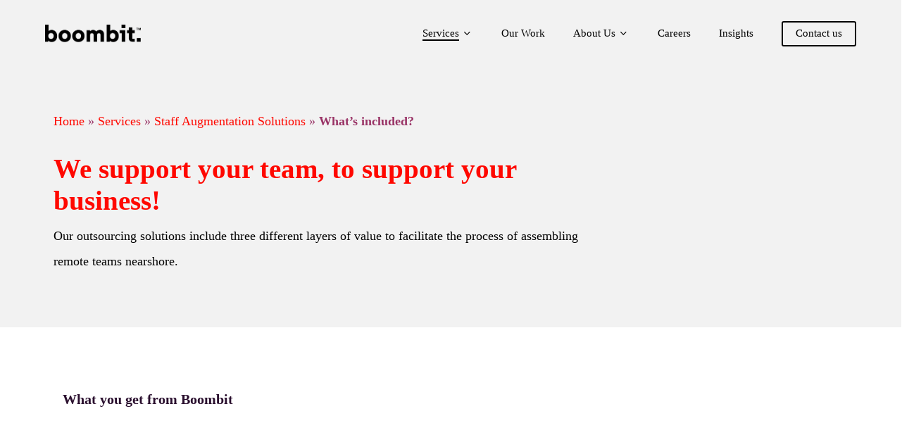

--- FILE ---
content_type: text/html; charset=UTF-8
request_url: https://boombit.agency/services/staff-augmentation-solutions/whats-included/
body_size: 34496
content:
<!doctype html><html lang="en-US" class="no-js"><head><script data-no-optimize="1">var litespeed_docref=sessionStorage.getItem("litespeed_docref");litespeed_docref&&(Object.defineProperty(document,"referrer",{get:function(){return litespeed_docref}}),sessionStorage.removeItem("litespeed_docref"));</script> <meta charset="UTF-8"><meta name="viewport" content="width=device-width, initial-scale=1, maximum-scale=5" /><meta name='robots' content='index, follow, max-image-preview:large, max-snippet:-1, max-video-preview:-1' /><style>img:is([sizes="auto" i], [sizes^="auto," i]) { contain-intrinsic-size: 3000px 1500px }</style><title>What You Get From Boombit Through Our Solutions</title><meta name="description" content="Our outsourcing solutions include three different layers of value to facilitate the process of assembling remote teams nearshore." /><link rel="canonical" href="https://boombit.agency/services/staff-augmentation-solutions/whats-included/" /><meta property="og:locale" content="en_US" /><meta property="og:type" content="article" /><meta property="og:title" content="What You Get From Boombit Through Our Solutions" /><meta property="og:description" content="Our outsourcing solutions include three different layers of value to facilitate the process of assembling remote teams nearshore." /><meta property="og:url" content="https://boombit.agency/services/staff-augmentation-solutions/whats-included/" /><meta property="og:site_name" content="Boombit" /><meta property="article:publisher" content="https://www.facebook.com/Boombit.Agency" /><meta property="article:modified_time" content="2025-01-21T21:38:13+00:00" /><meta property="og:image" content="https://boombit.agency/wp-content/uploads/2023/03/luke-peters-B6JINerWMz0-unsplash.jpg" /><meta property="og:image:width" content="1920" /><meta property="og:image:height" content="1280" /><meta property="og:image:type" content="image/jpeg" /><meta name="twitter:card" content="summary_large_image" /><meta name="twitter:title" content="What You Get From Boombit Through Our Solutions" /><meta name="twitter:description" content="Our outsourcing solutions include three different layers of value to facilitate the process of assembling remote teams nearshore." /><meta name="twitter:image" content="https://boombit.agency/wp-content/uploads/2023/03/luke-peters-B6JINerWMz0-unsplash.jpg" /><meta name="twitter:label1" content="Est. reading time" /><meta name="twitter:data1" content="4 minutes" /> <script type="application/ld+json" class="yoast-schema-graph">{"@context":"https://schema.org","@graph":[{"@type":"WebPage","@id":"https://boombit.agency/services/staff-augmentation-solutions/whats-included/","url":"https://boombit.agency/services/staff-augmentation-solutions/whats-included/","name":"What You Get From Boombit Through Our Solutions","isPartOf":{"@id":"https://boombit.agency/#website"},"primaryImageOfPage":{"@id":"https://boombit.agency/services/staff-augmentation-solutions/whats-included/#primaryimage"},"image":{"@id":"https://boombit.agency/services/staff-augmentation-solutions/whats-included/#primaryimage"},"thumbnailUrl":"https://boombit.agency/wp-content/uploads/2023/03/luke-peters-B6JINerWMz0-unsplash.jpg","datePublished":"2023-03-20T17:39:52+00:00","dateModified":"2025-01-21T21:38:13+00:00","description":"Our outsourcing solutions include three different layers of value to facilitate the process of assembling remote teams nearshore.","breadcrumb":{"@id":"https://boombit.agency/services/staff-augmentation-solutions/whats-included/#breadcrumb"},"inLanguage":"en-US","potentialAction":[{"@type":"ReadAction","target":["https://boombit.agency/services/staff-augmentation-solutions/whats-included/"]}]},{"@type":"ImageObject","inLanguage":"en-US","@id":"https://boombit.agency/services/staff-augmentation-solutions/whats-included/#primaryimage","url":"https://boombit.agency/wp-content/uploads/2023/03/luke-peters-B6JINerWMz0-unsplash.jpg","contentUrl":"https://boombit.agency/wp-content/uploads/2023/03/luke-peters-B6JINerWMz0-unsplash.jpg","width":1920,"height":1280,"caption":"Sourcing, Vetting, Hiring, and Payroll"},{"@type":"BreadcrumbList","@id":"https://boombit.agency/services/staff-augmentation-solutions/whats-included/#breadcrumb","itemListElement":[{"@type":"ListItem","position":1,"name":"Home","item":"https://boombit.agency/"},{"@type":"ListItem","position":2,"name":"Services","item":"https://boombit.agency/services/"},{"@type":"ListItem","position":3,"name":"Staff Augmentation Solutions","item":"https://boombit.agency/services/staff-augmentation-solutions/"},{"@type":"ListItem","position":4,"name":"What&#8217;s included?"}]},{"@type":"WebSite","@id":"https://boombit.agency/#website","url":"https://boombit.agency/","name":"Boombit","description":"Staff Augmentation and Nearshore Outsourcing Solutions","publisher":{"@id":"https://boombit.agency/#organization"},"alternateName":"Boombit Agency","potentialAction":[{"@type":"SearchAction","target":{"@type":"EntryPoint","urlTemplate":"https://boombit.agency/?s={search_term_string}"},"query-input":{"@type":"PropertyValueSpecification","valueRequired":true,"valueName":"search_term_string"}}],"inLanguage":"en-US"},{"@type":"Organization","@id":"https://boombit.agency/#organization","name":"Boombit","alternateName":"Boombit Agency","url":"https://boombit.agency/","logo":{"@type":"ImageObject","inLanguage":"en-US","@id":"https://boombit.agency/#/schema/logo/image/","url":"https://boombit.agency/wp-content/uploads/2021/08/boombit-logo-dark.png","contentUrl":"https://boombit.agency/wp-content/uploads/2021/08/boombit-logo-dark.png","width":150,"height":31,"caption":"Boombit"},"image":{"@id":"https://boombit.agency/#/schema/logo/image/"},"sameAs":["https://www.facebook.com/Boombit.Agency","https://www.linkedin.com/company/boombit/"]}]}</script> <link rel='dns-prefetch' href='//js.hs-scripts.com' /><link rel='dns-prefetch' href='//fonts.googleapis.com' /><link rel="alternate" type="application/rss+xml" title="Boombit &raquo; Feed" href="https://boombit.agency/feed/" /><style id="litespeed-ccss">:root{--wp--preset--aspect-ratio--square:1;--wp--preset--aspect-ratio--4-3:4/3;--wp--preset--aspect-ratio--3-4:3/4;--wp--preset--aspect-ratio--3-2:3/2;--wp--preset--aspect-ratio--2-3:2/3;--wp--preset--aspect-ratio--16-9:16/9;--wp--preset--aspect-ratio--9-16:9/16;--wp--preset--color--black:#000000;--wp--preset--color--cyan-bluish-gray:#abb8c3;--wp--preset--color--white:#ffffff;--wp--preset--color--pale-pink:#f78da7;--wp--preset--color--vivid-red:#cf2e2e;--wp--preset--color--luminous-vivid-orange:#ff6900;--wp--preset--color--luminous-vivid-amber:#fcb900;--wp--preset--color--light-green-cyan:#7bdcb5;--wp--preset--color--vivid-green-cyan:#00d084;--wp--preset--color--pale-cyan-blue:#8ed1fc;--wp--preset--color--vivid-cyan-blue:#0693e3;--wp--preset--color--vivid-purple:#9b51e0;--wp--preset--gradient--vivid-cyan-blue-to-vivid-purple:linear-gradient(135deg,rgba(6,147,227,1) 0%,rgb(155,81,224) 100%);--wp--preset--gradient--light-green-cyan-to-vivid-green-cyan:linear-gradient(135deg,rgb(122,220,180) 0%,rgb(0,208,130) 100%);--wp--preset--gradient--luminous-vivid-amber-to-luminous-vivid-orange:linear-gradient(135deg,rgba(252,185,0,1) 0%,rgba(255,105,0,1) 100%);--wp--preset--gradient--luminous-vivid-orange-to-vivid-red:linear-gradient(135deg,rgba(255,105,0,1) 0%,rgb(207,46,46) 100%);--wp--preset--gradient--very-light-gray-to-cyan-bluish-gray:linear-gradient(135deg,rgb(238,238,238) 0%,rgb(169,184,195) 100%);--wp--preset--gradient--cool-to-warm-spectrum:linear-gradient(135deg,rgb(74,234,220) 0%,rgb(151,120,209) 20%,rgb(207,42,186) 40%,rgb(238,44,130) 60%,rgb(251,105,98) 80%,rgb(254,248,76) 100%);--wp--preset--gradient--blush-light-purple:linear-gradient(135deg,rgb(255,206,236) 0%,rgb(152,150,240) 100%);--wp--preset--gradient--blush-bordeaux:linear-gradient(135deg,rgb(254,205,165) 0%,rgb(254,45,45) 50%,rgb(107,0,62) 100%);--wp--preset--gradient--luminous-dusk:linear-gradient(135deg,rgb(255,203,112) 0%,rgb(199,81,192) 50%,rgb(65,88,208) 100%);--wp--preset--gradient--pale-ocean:linear-gradient(135deg,rgb(255,245,203) 0%,rgb(182,227,212) 50%,rgb(51,167,181) 100%);--wp--preset--gradient--electric-grass:linear-gradient(135deg,rgb(202,248,128) 0%,rgb(113,206,126) 100%);--wp--preset--gradient--midnight:linear-gradient(135deg,rgb(2,3,129) 0%,rgb(40,116,252) 100%);--wp--preset--font-size--small:13px;--wp--preset--font-size--medium:20px;--wp--preset--font-size--large:36px;--wp--preset--font-size--x-large:42px;--wp--preset--spacing--20:0.44rem;--wp--preset--spacing--30:0.67rem;--wp--preset--spacing--40:1rem;--wp--preset--spacing--50:1.5rem;--wp--preset--spacing--60:2.25rem;--wp--preset--spacing--70:3.38rem;--wp--preset--spacing--80:5.06rem;--wp--preset--shadow--natural:6px 6px 9px rgba(0, 0, 0, 0.2);--wp--preset--shadow--deep:12px 12px 50px rgba(0, 0, 0, 0.4);--wp--preset--shadow--sharp:6px 6px 0px rgba(0, 0, 0, 0.2);--wp--preset--shadow--outlined:6px 6px 0px -3px rgba(255, 255, 255, 1), 6px 6px rgba(0, 0, 0, 1);--wp--preset--shadow--crisp:6px 6px 0px rgba(0, 0, 0, 1)}:root{--wp--style--global--content-size:1300px;--wp--style--global--wide-size:1300px}:where(body){margin:0}body{padding-top:0;padding-right:0;padding-bottom:0;padding-left:0}.modal-window div{box-sizing:border-box}.modal-window__wrapper{display:none;inset:0 0 0 0;overflow:auto;position:fixed;visibility:visible;z-index:var(--mw-zindex)}.modal-window__content{background-color:var(--mw-bg-color);background-image:var(--mw-bg-img);background-repeat:no-repeat;background-size:cover;border:var(--mw-border);border-radius:var(--mw-radius);box-shadow:var(--mw-shadow);display:none;font-family:var(--mw-font-family);font-size:var(--mw-font-size);height:var(--mw-height);inset:var(--mw-inset);margin:auto;max-height:calc(100vh - var(--mw-inset-top));padding:var(--mw-padding);position:var(--mw-position);width:var(--mw-width);z-index:calc(var(--mw-zindex) + 1)}.modal-window__content-wrapper{display:flex;flex-direction:column;height:calc(var(--mw-height) - var(--mw-padding)*2);max-height:calc(100vh - var(--mw-inset-top) - var(--mw-padding)*2)}.modal-window__content-main{flex:1;margin-inline:calc(var(--mw-padding)*-1);overflow-y:auto;padding-inline:var(--mw-padding);scrollbar-color:var(--mw-scrollbar-color) var(--mw-scrollbar-track);scrollbar-width:var(--mw-scrollbar-width)}.modal-window__content-main::-webkit-scrollbar{-webkit-appearance:none;background-color:var(--mw-scrollbar-track);width:var(--mw-scrollbar-thin)}.modal-window__content-main::-webkit-scrollbar-thumb{background-color:var(--mw-scrollbar-color);border-radius:4px}.modal-window__close{background-color:var(--mw-close-bg);border-radius:var(--mw-close-radius);color:var(--mw-close-color);display:none;font-family:var(--mw-close-font);font-size:var(--mw-close-size);font-style:var(--mw-close-style);font-weight:var(--mw-close-weight);inset:var(--mw-close-inset);padding:var(--mw-close-padding);position:absolute;z-index:calc(var(--mw-zindex) + 2)}[class*=" icon-"],i[class*="fa-"]{font-family:FontAwesome;font-weight:400;font-style:normal;text-decoration:inherit;-webkit-font-smoothing:antialiased;*margin-right:.3em}[class*=" icon-"]:before{text-decoration:inherit;speak:none}[class*=" icon-"]{display:inline;width:auto;height:auto;line-height:normal;vertical-align:baseline;background-image:none;background-position:0% 0%;background-repeat:repeat;margin-top:0}.fa{display:inline-block;font:normal normal normal 14px/1 FontAwesome;font-size:inherit;text-rendering:auto;-webkit-font-smoothing:antialiased;-moz-osx-font-smoothing:grayscale}.fa-angle-right:before{content:""}.fa-angle-down:before{content:""}.col{position:relative;display:block;width:100%}html body .vc_row-fluid>.span_12{display:flex;display:-ms-flexbox;-ms-flex-wrap:wrap;flex-wrap:wrap;float:none}@media (min-width:691px){.col{margin-right:2%}}.col:last-child{margin-right:0}.col.col_last{margin-right:0}html body .vc_row-fluid>.span_12>.wpb_column{float:none;margin-right:0}html body .vc_row-fluid>.span_12>.wpb_column:not([class*=offset-]){margin-left:0}.vc_row-fluid>.span_12{width:auto}.vc_row-fluid>.span_12{margin-left:-1%;margin-right:-1%}.vc_row-fluid>.span_12 .wpb_column{padding-left:1%;padding-right:1%}html body .full-width-content.vc_row-fluid .wpb_column{padding:0}.full-width-content.vc_row-fluid .wpb_column .wpb_row,.full-width-content.vc_row-fluid .wpb_column .wpb_wrapper,html body .full-width-content.vc_row-fluid .span_12{margin:0}.vc_row-fluid .wpb_column{box-shadow:none}@media (min-width:690px){.vc_col-sm-12{width:100%}.vc_col-sm-8{width:66.66666667%}.vc_col-sm-6{width:50%}.vc_col-sm-4{width:33.33333333%}}@media only screen and (max-width:690px){[class*=vc_col-]:not([class*=vc_col-xs]){width:100%}.wpb_column:not([class*=vc_col-xs]){width:100%;margin-bottom:25px}}@media only screen and (min-width:1px) and (max-width:999px){.vc_row-fluid.full-width-content .col .wpb_row,.vc_row-fluid.full-width-content .col:not(.child_column),.vc_row-fluid.vc_row[data-column-margin=none] .col{margin-bottom:0}}a,body,div,form,h1,h2,h5,header,html,i,iframe,img,li,nav,p,span,strong,ul{margin:0;padding:0;border:0;font-size:100%;font:inherit;vertical-align:baseline}html{max-width:100%;overflow-y:scroll;overflow-x:hidden}body{max-width:100%;overflow:hidden;background:#fff;font-family:"Open Sans",Helvetica,sans-serif;color:#676767;position:relative}ul{list-style:none}input[type=text]::-ms-clear{display:none}header,nav{display:block}*{-webkit-box-sizing:border-box;-moz-box-sizing:border-box;box-sizing:border-box}:root{--scroll-bar-w:-2px}.container{margin:0 auto;position:relative;max-width:880px}.row{position:relative}.main-content>.row,header .row{margin-left:0;margin-right:0}.col:after,.row:after{content:"";display:block;height:0;clear:both;visibility:hidden}.row{padding-bottom:24px}@media (min-width:691px){.span_3{width:23.5%}.span_9{width:74.5%}.span_12{width:100%}}body{font-size:14px;-webkit-font-smoothing:antialiased;font-family:"Open Sans",Helvetica,sans-serif;font-weight:400;line-height:26px}body:not(.nectar-no-flex-height){display:flex;flex-direction:column;min-height:100vh}body:not(.nectar-no-flex-height) #ajax-content-wrap,body:not(.nectar-no-flex-height) .ocm-effect-wrap,body:not(.nectar-no-flex-height) .ocm-effect-wrap-inner{display:flex;flex-direction:column;flex-grow:1}body:not(.nectar-no-flex-height) .container-wrap{flex-grow:1}p{-webkit-font-smoothing:antialiased}.nectar-skip-to-content:not(:focus),.screen-reader-text{border:0;clip:rect(1px,1px,1px,1px);clip-path:inset(50%);height:1px;margin:-1px;overflow:hidden;padding:0;position:absolute!important;width:1px;word-wrap:normal!important}@media only screen and (min-width:1000px){.nectar-mobile-only{display:none}}@media only screen and (max-width:999px){.nectar-mobile-only.mobile-header{display:inline-block}}.nectar-mobile-only.mobile-header .inner{display:flex}#header-outer .screen-reader-text{height:1px}.container-wrap{background-color:#f8f8f8;position:relative;z-index:10;margin-top:0;padding-top:40px;padding-bottom:40px}a{color:#3555ff;text-decoration:none}h1{font-size:54px;line-height:62px;margin-bottom:7px}h2{font-size:34px;line-height:44px;margin-bottom:7px}h5{font-size:16px;line-height:26px;margin-bottom:7px}h1,h2,h5{color:#444;letter-spacing:0;-webkit-font-smoothing:antialiased;font-weight:600}strong{font-weight:600}p{padding-bottom:27px}.row .col p:last-child{padding-bottom:0}.container .row:last-child{padding-bottom:0}.wpb_wrapper>div{margin-bottom:24px}.wpb_wrapper>div:last-child{margin-bottom:0}ul{margin-left:30px;margin-bottom:30px}li ul{margin-bottom:0}ul li{list-style:disc;list-style-position:outside}#header-outer nav>ul,#slide-out-widget-area ul{margin:0}#header-outer ul li,#slide-out-widget-area ul li{list-style:none}.main-content img{max-width:100%;height:auto}.row .col img{margin-bottom:15px;max-width:100%;height:auto}.wpb_text_column>.wpb_wrapper>:last-child{margin-bottom:0}.wpb_content_element,.wpb_row{margin-bottom:35px}body[data-bg-header=true] .container-wrap{padding-top:25px;margin-top:0!important;padding-bottom:40px}#header-space{height:90px;background-color:#fff}#header-outer{width:100%;top:0;left:0;position:fixed;padding:28px 0 0 0;background-color:#fff;z-index:9999;overflow:visible}#top #logo{width:auto;max-width:none;line-height:22px;font-size:22px;letter-spacing:-1px;color:#444;font-weight:600;align-self:center}#top .span_3 #logo .mobile-only-logo{display:none}#top #logo .starting-logo{position:absolute;top:0;opacity:0;left:0}#top #logo img{text-indent:-9999px;max-width:none;width:auto;margin-bottom:0;display:block}#header-outer[data-transparent-header=true] #top #logo img.stnd{position:relative}#top{position:relative;z-index:9998;width:100%}#top .container .row{padding-bottom:0}#top nav>ul{overflow:visible;min-height:1px;line-height:1px}body:not(.ascend) #top nav>.buttons{margin-left:15px}#header-outer #top nav>.buttons{right:0;height:100%;overflow:hidden}#top nav ul li{float:right}#top nav>ul>li{float:left}#top nav>ul>li>a{padding:0 10px 0 10px;display:block;color:#676767;font-size:14px;line-height:20px}body #header-outer[data-full-width=true] #top nav>.buttons{margin-left:0}#header-outer:not([data-format=centered-menu-under-logo]):not([data-format=centered-menu-bottom-bar]) #top nav>ul>li[class*=button_]>a:before{-webkit-transform:translateY(-50%);transform:translateY(-50%);top:50%}#header-outer.transparent #top nav>ul>li[class*=button_bordered]>a:before,#top nav>ul>li[class*=button_bordered]>a:before{border:2px solid #fff;display:block;position:absolute;left:0;padding-bottom:10px;-webkit-transform:translateY(-7px);transform:translateY(-7px);width:100%;height:34px;content:" ";z-index:-1;box-sizing:border-box}#top nav>ul>li[class*=button_bordered]>a:before{border-color:rgb(0 0 0/.4)}#header-outer[data-lhe=animated_underline] #top nav>ul>li[class*=button_bordered]>a,#top nav>ul>li[class*=button_bordered]>a,body #header-outer.transparent #top nav>ul>li[class*=button_bordered]>a{padding-left:20px;padding-right:20px}#header-outer[data-lhe=animated_underline] #top nav>ul>li>a{padding-left:0;padding-right:0;margin-right:10px;margin-left:10px}#top nav ul li a{color:#999}.sf-menu{line-height:1;float:left;margin-bottom:30px}.sf-menu ul li{font-weight:400;width:100%}.sub-menu{z-index:3}.sf-menu ul li a{margin:0}.sf-sub-indicator{display:inline-block;width:10px;position:relative;left:8px;height:10px}.sf-sub-indicator i{width:8px}body .sf-sub-indicator [class*=" icon-"]{color:#888;font-size:12px;line-height:16px;height:auto;background-color:#fff0}.material .sf-menu>li>a>.sf-sub-indicator i{font-size:16px}.sf-menu,.sf-menu *{list-style:none outside none;margin:0;padding:0;z-index:10}.sf-menu{line-height:1}.sf-menu ul{position:absolute;top:100%;left:0}.sf-menu ul li,.sf-menu ul li li{font-size:12px;width:100%}.sf-menu .menu-item a{outline:0 none}.sf-menu li{float:left;outline:0 none;line-height:0;font-size:12px;position:relative}.sf-menu a{display:block;position:relative;text-decoration:none}.sf-menu .sf-with-ul a{min-width:1px}#header-outer .sf-menu li ul li.menu-item a{font-size:12px;line-height:13px;letter-spacing:0}.sf-menu li ul li .sf-sub-indicator{right:14px;left:auto;top:14px;display:block;position:absolute}.sf-menu li ul li a,.sf-menu li ul li li a{box-shadow:none}.sf-menu ul li a,.sf-menu ul li li a{border-radius:0;box-shadow:none;text-shadow:none}#top .span_9{position:static}#top nav>ul>li>ul>li{opacity:0}#top .sf-menu li ul li.menu-item a{background-color:#fff0}.sf-menu>li>ul{opacity:0;display:block;transform:translateY(-9999px);box-shadow:0 6px 28px rgb(0 0 0/.08)}.sf-menu>li ul{padding:20px;width:20em}.sf-menu>li ul a{padding:6px 6px}.sf-menu li ul li .sf-sub-indicator{top:6px;right:6px}body:not([data-header-format=left-header]) #top .sf-menu li ul{background-color:#fff}#header-outer .sf-menu li ul li.menu-item a{color:#999}.sf-menu li li ul{display:block;visibility:visible;top:0!important;z-index:auto;left:20em;margin-left:-20px;margin-top:-20px;box-shadow:0 19px 35px rgb(0 0 0/.11);opacity:0;-webkit-transform:translate3d(25px,0,0);transform:translate3d(25px,0,0)}.sf-menu ul li a{border-bottom:0}@media only screen and (min-width:1000px){#header-outer:not([data-format=left-header]){padding-top:0}#header-outer:not([data-format=left-header]) #top>.container>.row,#header-outer:not([data-format=left-header]) #top>.container>.row nav,#header-outer:not([data-format=left-header]) #top>.container>.row nav>ul,#header-outer:not([data-format=left-header]) #top>.container>.row nav>ul>li{display:-webkit-flex;display:-ms-flexbox;display:flex}#header-outer:not([data-format=left-header]) #top .span_3,#header-outer:not([data-format=left-header]) #top .span_9{display:-webkit-flex;display:-ms-flexbox;display:flex;float:none;width:auto}#header-outer[data-format=default] #top .span_9{margin-left:auto}#header-outer:not([data-format=left-header]) #top nav>.buttons{overflow:visible;height:auto}#header-outer:not([data-format=left-header]) #top nav>ul>li{-webkit-align-items:center;align-items:center}#header-outer:not([data-format=left-header]) #top nav>ul{float:none;display:inline-block;vertical-align:middle}}@media only screen and (max-width:999px){#top .col.span_9{text-align:right;line-height:0}#top .span_9>.slide-out-widget-area-toggle>div{position:relative;display:block;top:50%;font-size:18px;-webkit-transform:translateY(-50%);transform:translateY(-50%);background-color:#fff0}#top .span_9>.slide-out-widget-area-toggle{position:relative;width:auto;padding:0 10px;top:auto;right:auto;margin-bottom:0;margin-top:0;display:inline-block;vertical-align:middle;line-height:0;height:100%;-webkit-transform:none;transform:none}body[data-slide-out-widget-area-style=slide-out-from-right] .slide_out_area_close:before,body[data-slide-out-widget-area-style=slide-out-from-right].material a.slide_out_area_close:before{background-color:rgb(0 0 0/.06)}#top .span_9>.slide-out-widget-area-toggle{padding-right:0}}#top .span_9>.slide-out-widget-area-toggle{display:none;z-index:10000}#header-outer[data-transparent-header=true] #logo .dark-version{position:absolute}#search-outer{display:none}#header-outer .row .col.span_3,#header-outer .row .col.span_9{width:auto}#header-outer .row .col.span_9{float:right}#header-outer[data-full-width=true] header>.container{width:100%;max-width:100%;padding:0 28px}.wpb_row>.span_12{z-index:10}.wpb_row>.span_12{margin-bottom:0!important}.wpb_row>.span_12>.column_container:last-child{margin-bottom:0}.full-width-content.vc_row-fluid .wpb_column{background-position:center;background-size:cover}.wpb_row{position:relative}.wpb_row .row-bg{position:absolute;top:0;left:0;width:100%;height:100%;background-size:cover}.wpb_row.full-width-content,body.material .wpb_row.full-width-content{margin-bottom:0}.wpb_row.full-width-content .img-with-aniamtion-wrap,.wpb_row.full-width-content .img-with-aniamtion-wrap .hover-wrap,.wpb_row.full-width-content img{margin-bottom:0}html:not(.js) .full-width-content{visibility:visible}.wpb_row .row-bg-wrap .inner-wrap{overflow:hidden;width:100.1%;height:100.1%;position:absolute;top:0;left:0}.wpb_row .row-bg-wrap .inner-wrap{z-index:1}.wpb_row .row-bg-wrap{width:100%;height:100%;position:absolute;top:0;left:0}.wpb_row .row-bg-wrap .inner-wrap{height:100%;width:100%}.vc_row.vc_row-o-equal-height>.span_12>.vc_column_container>.vc_column-inner{width:100%}.vc_row.vc_row-o-equal-height>.span_12>.wpb_column>.vc_column-inner>.wpb_wrapper{min-height:1px}.vc_column_container>.vc_column-inner{position:relative}@media only screen and (max-width:999px){body .vc_row.vc_row-flex.vc_row-o-equal-height>.span_12,body .vc_row.vc_row-flex.vc_row-o-equal-height>.span_12>.vc_column_container,body .vc_row.vc_row-flex.vc_row-o-equal-height>.span_12>.vc_column_container>.vc_column-inner{display:-webkit-flex;display:flex}}.col{position:relative;float:left}.col-overflow-hidden>.vc_column-inner{overflow:hidden}.wpb_column{background-position:center}.wpb_column .column-bg-overlay,.wpb_column .column-bg-overlay-wrap{position:absolute;z-index:-1;height:100%;width:100%;top:0;left:0;content:" ";display:block;opacity:0}.vc_column-inner .column-overlay-layer{position:absolute;z-index:0;height:100%;width:100%;top:0;left:0;content:" ";display:block}.wpb_column .column-bg-overlay-wrap{opacity:1}body .wpb_text_column{margin-bottom:0}iframe{max-width:100%}i[class*=fa-]{display:inline-block;word-spacing:1px;position:relative;text-align:center;top:-2px;vertical-align:middle;max-width:100%}.img-with-aniamtion-wrap .hover-wrap,img.img-with-animation{opacity:0;position:relative}html:not(.js) img.img-with-animation{opacity:1}.img-with-aniamtion-wrap[data-animation=none] .hover-wrap,img.img-with-animation[data-animation=none]{opacity:1}.img-with-aniamtion-wrap,body .wpb_wrapper>.img-with-aniamtion-wrap{line-height:0;margin-bottom:0}.img-with-aniamtion-wrap>.inner{height:100%}.center img.img-with-animation{margin:0 auto;display:block}.img-with-aniamtion-wrap .hover-wrap{overflow:hidden}.img-with-aniamtion-wrap .hover-wrap:not([data-hover-animation]){overflow:visible}.img-with-aniamtion-wrap .hover-wrap .hover-wrap-inner img.img-with-animation{opacity:1;-webkit-transform:none;transform:none;padding-right:0;padding-left:0;padding-bottom:0;margin-bottom:0}img.img-with-animation.nectar-lazy{display:block;min-height:1px;min-width:1px}.img-with-aniamtion-wrap .hover-wrap .hover-wrap-inner img.img-with-animation.nectar-lazy,.img-with-aniamtion-wrap img.img-with-animation.nectar-lazy{opacity:0}.img-with-aniamtion-wrap .hover-wrap{margin-bottom:15px}.img-with-aniamtion-wrap[data-shadow] .hover-wrap .img-with-animation{box-shadow:none}body[data-bg-header=true] .container-wrap{margin-top:0!important;padding-top:0!important}#slide-out-widget-area{display:none}#slide-out-widget-area.slide-out-from-right{position:fixed;transform:translate(301px,0);-webkit-transform:translate(301px,0);top:0;right:0;width:300px;height:100%;z-index:10000;padding:33px;overflow:hidden}#slide-out-widget-area-bg{-webkit-backface-visibility:hidden;background-color:rgb(0 0 0/.8);position:fixed;height:1px;width:1px;opacity:0;left:0;top:0;z-index:9996}body[data-full-width-header=true] .slide_out_area_close{display:none}body .lines-button{line-height:0;font-size:0}.lines-button{top:9px;position:relative;display:block}.lines{display:block;width:1.4rem;height:3px;background-color:#ecf0f1;position:relative}.lines:after,.lines:before{display:block;width:1.4rem;height:3px;background:#ecf0f1;position:absolute;left:0;content:"";transform-origin:.142rem center}.lines:before{top:6px}.lines:after{top:-6px}@media only screen and (min-width:1000px){.slide-out-widget-area-toggle a{transform:translateZ(0)}}.slide-out-widget-area-toggle .lines-button:after{background-color:rgb(0 0 0/.4);display:inline-block;width:1.4rem;height:2px;position:absolute;left:0;top:0;content:"";transform:scale(1,1)}.slide-out-widget-area-toggle.mobile-icon .lines-button.x2 .lines:after,.slide-out-widget-area-toggle.mobile-icon .lines-button.x2 .lines:before,.slide-out-widget-area-toggle.mobile-icon .lines-button:after{background-color:#999}body #header-outer .lines-button{top:9px}.slide-out-widget-area-toggle.mobile-icon .lines-button:after{top:0!important}.slide-out-widget-area-toggle.mobile-icon .lines{background-color:#fff0}.slide-out-widget-area-toggle.mobile-icon .lines-button:after,.slide-out-widget-area-toggle.mobile-icon .lines:after,.slide-out-widget-area-toggle.mobile-icon .lines:before{height:2px!important;width:22px!important}.slide-out-widget-area-toggle a>span{transform-origin:center;display:block;height:21px}.slide-out-widget-area-toggle.mobile-icon a>span{height:20px}input[type=text]{padding:10px;width:100%;font-size:14px;font-family:inherit;line-height:24px;color:#555;background-color:#f1f1f1;border:none}body .full-width-content{visibility:visible}.wpb_row.full-width-content{margin-left:-50vw;margin-left:calc(-50vw + var(--scroll-bar-w)/2);left:50%;width:100vw;width:calc(100vw - var(--scroll-bar-w))}body .wpb_row.full-width-content .wpb_row>.row-bg-wrap{margin-left:0;left:0;width:100%}.column-bg-overlay-wrap .column-bg-overlay{transform:translateZ(0)}.fa.fa-angle-down,.fa.fa-angle-right{font-family:icomoon!important;speak:none;font-style:normal;font-weight:400;font-variant:normal;text-transform:none;line-height:1;-webkit-font-smoothing:antialiased}body .fa.fa-angle-down:before{content:""}body .fa.fa-angle-right:before{content:""}body .lines,body .lines:after,body .lines:before{height:2px}html body[data-header-resize="1"] .container-wrap{padding-top:0}:root{--mobile-container-width:88%}@media only screen and (min-width:1300px){.container{max-width:1100px}}@media only screen and (min-width:1000px) and (max-width:1300px){#top nav>ul>li>a{padding-left:8px}.sf-sub-indicator{left:6px}}@media only screen and (min-width:691px) and (max-width:999px){.span_12,.span_3,.span_9{width:100%;margin-left:0}.col,body .vc_row-fluid .wpb_column{margin-bottom:25px}#header-outer .col{margin-bottom:0;margin-right:0}.wpb_column{width:100%}}@media only screen and (max-width:690px){body #header-outer[data-full-width=true] header>.container{max-width:100%;padding:0 18px}.col{margin-bottom:25px}#header-outer .col{margin-bottom:0}#header-outer[data-full-width=true] header>.container{padding:0}}@media only screen and (min-width:1px) and (max-width:999px){.container{max-width:var(--mobile-container-width)}body #header-outer.transparent #top .span_3 #logo[data-supplied-ml-starting-dark=true] img.starting-logo.dark-version,body #header-outer.transparent #top .span_3 #logo[data-supplied-ml-starting=true] img.starting-logo:not(.dark-version):not(.mobile-only-logo){display:none!important}body #header-outer.transparent #top .span_3 #logo[data-supplied-ml-starting-dark=true] img.mobile-only-logo.starting-logo.dark-version,body #header-outer.transparent #top .span_3 #logo[data-supplied-ml-starting=true] img.mobile-only-logo.starting-logo:not(.dark-version){display:block!important}.img-with-aniamtion-wrap .inner{margin:0!important}body .img-with-aniamtion-wrap img{max-width:100%}#header-outer #top #logo img,#header-outer[data-transparent-header=true][data-permanent-transparent=false] #logo .dark-version{margin-top:0!important}#header-outer[data-has-menu=true] #top .span_3,#header-outer[data-has-menu=true][data-mobile-fixed="1"] #top .span_3{text-align:left}.material #header-outer[data-transparent-header=true][data-mobile-fixed="1"].transparent{overflow:visible}#header-outer[data-mobile-fixed="1"]{position:fixed!important}body #header-outer[data-transparent-header=true][data-remove-border=true],body #header-outer[data-transparent-header=true][data-remove-border=true].transparent{border:none}.container-wrap{z-index:11}#header-outer[data-permanent-transparent=false] #logo .dark-version,body #top #logo img{height:24px;margin-top:-3px;top:3px;position:relative}#header-outer #top #logo img,#header-outer[data-transparent-header=true][data-permanent-transparent=false] #logo .dark-version{top:0}#header-outer[data-permanent-transparent=false] #logo .dark-version,body.material #header-outer[data-permanent-transparent=false] #logo .dark-version{position:absolute}body #header-outer{margin-bottom:0;padding:12px 0}body #header-outer{position:relative}#slide-out-widget-area{top:0!important}#header-outer #logo{top:0;left:0}#header-space{display:none}#header-space[data-header-mobile-fixed="1"]{display:block}#top .span_9>.slide-out-widget-area-toggle{display:inline-block}#top .col.span_3{left:0;top:0;z-index:100;width:100%}#top .col.span_3{position:relative}#header-outer #top .col.span_3{line-height:0}#header-outer #top .col.span_3 #logo{vertical-align:middle}#top .col.span_9{margin-left:0;margin-bottom:0;width:100%!important;float:none;z-index:100;position:static;display:flex;align-items:center}#top .col.span_9{min-height:0;width:auto!important;position:absolute!important;right:0;top:0;z-index:2000;height:100%}body[data-slide-out-widget-area=true] #top #logo{-webkit-transform:none!important;transform:none!important}body[data-slide-out-widget-area=true] #top .span_3{text-align:center}#header-outer .slide-out-widget-area-toggle .lines,#header-outer .slide-out-widget-area-toggle .lines-button,#header-outer .slide-out-widget-area-toggle .lines:after,#header-outer .slide-out-widget-area-toggle .lines:before{width:22px}#header-outer .slide-out-widget-area-toggle.mobile-icon .lines:after{top:-6px}body #header-outer .slide-out-widget-area-toggle.mobile-icon .lines:before{top:6px}#header-outer[data-mobile-fixed="1"] #top #logo,body[data-slide-out-widget-area=true] #top #logo{display:inline-block}body[data-slide-out-widget-area=true] #top .col.span_3{width:100%}body #slide-out-widget-area:not(.slide-out-from-right-hover) .slide_out_area_close{display:block}#header-outer #top nav>ul{width:auto;padding:15px 0 25px 0;margin:0 auto 0 auto;z-index:100000;position:relative}#header-outer #top nav>ul>li>ul>li{opacity:1;transform:none}#top nav>ul li{display:block;width:auto;margin-left:0}#top nav>ul ul{position:relative;width:auto;top:0;left:0;padding:0;opacity:1;visibility:visible;box-shadow:0 0 0#fff;background-color:#fff0;float:none}#top nav>ul ul li{padding-left:20px}a>.sf-sub-indicator{right:0;position:absolute;padding:16px;left:auto;top:0;height:auto;width:auto}#header-outer #top nav{display:none!important}.main-content>div{padding-bottom:0}#header-outer:not([data-permanent-transparent="1"]),#top{height:auto!important}}@media screen and (max-width:782px){body{position:static}}p{padding-bottom:1.5em}.material .wpb_content_element,.material .wpb_row{margin-bottom:1.5em}.material .vc_row-fluid[data-column-margin=none]{margin-bottom:0}#header-space{background-color:#fff}.container-wrap,.ocm-effect-wrap{background-color:#fff}body[data-header-resize="1"] .container-wrap{margin-top:0;padding-top:40px}body.material #header-outer[data-header-resize="1"]:not([data-format=left-header]):not(.scrolled-down):not(.small-nav){box-shadow:none}#top .slide-out-widget-area-toggle a span{overflow:hidden;width:22px}#top .slide-out-widget-area-toggle a>span{position:relative}body.material #header-outer[data-transparent-header=true].transparent nav>ul>li>a{margin-bottom:0}#header-outer .sf-menu>li>a>.sf-sub-indicator{height:auto}body.material #header-outer:not([data-format=left-header]) #top nav>.buttons{margin-left:30px}body.material #header-outer[data-full-width=true][data-has-buttons=no]:not([data-format=left-header]) #top nav>.buttons,body.material #header-outer[data-has-buttons=no]:not([data-format=left-header]) #top nav>.buttons{margin-left:0}body.material #header-outer[data-full-width=true]:not([data-format=left-header]) #top nav>.buttons{margin-left:28px}.material #top nav>.buttons{padding-right:0!important}#header-outer .sf-menu ul li a{border-bottom:none}#ajax-content-wrap:after{background-color:rgb(0 0 0/.45);content:"";position:fixed;opacity:0;left:0;top:0;width:100%;height:100%;z-index:1000;transform:translateZ(0);backface-visibility:hidden}@media all and (-ms-high-contrast:none),(-ms-high-contrast:active){#ajax-content-wrap:after{display:none}}#slide-out-widget-area .inner .off-canvas-menu-container.mobile-only .menu.secondary-header-items{display:none}#slide-out-widget-area .mobile-only .menu.secondary-header-items{margin-top:25px}.sf-menu li ul li a .menu-title-text:after,body #header-outer[data-lhe=animated_underline] #top nav>ul>li:not([class*=button_])>a .menu-title-text:after{transform-origin:0 0;bottom:-3px}#search-outer #search #close a:before,.slide_out_area_close:before{position:absolute;top:50%;left:50%;display:block;width:46px;height:46px;margin:-23px 0 0-23px;border-radius:50%;background-color:rgb(0 0 0/.05);content:"";transform:scale(1) translateZ(0)}#search-outer #search #close a:before{width:42px;height:42px;margin:-21px 0 0-21px}#slide-out-widget-area.slide-out-from-right{min-width:360px;padding-left:60px;padding-right:60px;z-index:5;overflow:hidden;transform:none}#ajax-content-wrap #slide-out-widget-area.slide-out-from-right{z-index:-1}#search-outer #search #close a:before,.slide_out_area_close:before{transform:scale(0)}#search-outer .close-wrap,.slide_out_area_close .close-wrap{-webkit-font-smoothing:subpixel-antialiased;transform-style:preserve-3d;position:absolute;top:50%;left:50%;transform:translateX(-50%) translateY(-50%) translateZ(0);width:20px;height:20px;display:block;overflow:hidden}#search-outer:not(.material-open) .close-line1,.slide_out_area_close .close-line1{-webkit-transform:translateY(0) translateX(0) rotate(-45deg);transform:translateY(0) translateX(0) rotate(-45deg);animation-name:crossLeftClose;animation-delay:0s;animation-duration:.15s}#search-outer:not(.material-open) .close-line2,.slide_out_area_close .close-line2{-webkit-transform:translateY(0) translateX(0) rotate(45deg);transform:translateY(0) translateX(0) rotate(45deg);-webkit-animation-name:crossRightClose;animation-name:crossRightClose;-webkit-animation-delay:.06s;animation-delay:.06s;-webkit-animation-duration:.15s;animation-duration:.15s}#search-outer .close-line,.slide_out_area_close .close-line{animation-duration:.4s;animation-timing-function:cubic-bezier(.52,.01,.16,1);animation-fill-mode:forwards}#search-outer .close-wrap .close-line,.slide_out_area_close .close-wrap .close-line{height:100%;width:2px;background:#fff;backface-visibility:hidden;position:absolute;border-radius:5px;left:9px}#search-outer .close-wrap .close-line{background-color:#000}@keyframes crossLeftClose{100%{transform:translateY(22px) translateX(22px) rotate(-45deg)}}@keyframes crossRightClose{100%{transform:translateY(22px) translateX(-22px) rotate(45deg)}}#slide-out-widget-area[class*=slide-out-from-right] .off-canvas-menu-container{position:relative;top:auto}#slide-out-widget-area[class*=slide-out-from-right] .inner-wrap>.inner{height:auto}#slide-out-widget-area[class*=slide-out-from-right] .bottom-meta-wrap,#slide-out-widget-area[class*=slide-out-from-right] .off-canvas-menu-container{display:inline-block}#slide-out-widget-area[class*=slide-out-from-right] .off-canvas-menu-container{min-width:190px}@media only screen and (min-width:1000px){#slide-out-widget-area[class*=slide-out-from-right] .off-canvas-menu-container.mobile-only{display:none}}#slide-out-widget-area[class*=slide-out-from-right] .inner-wrap{margin:auto 0;position:relative}#slide-out-widget-area[class*=slide-out-from-right]{display:-webkit-box;display:-webkit-flex;display:flex}#slide-out-widget-area.slide-out-from-right,#slide-out-widget-area.slide-out-from-right:not(.fullscreen-alt):not(.fullscreen){background-color:transparent!important}#slide-out-widget-area[class*=slide-out-from-right] .off-canvas-menu-container li a{font-size:22px;line-height:28px;font-family:"Open Sans";font-weight:400}#slide-out-widget-area-bg.slide-out-from-right{opacity:1;height:100%;width:100%;z-index:1;visibility:hidden}#ajax-content-wrap>#slide-out-widget-area-bg.slide-out-from-right{visibility:hidden}body[data-slide-out-widget-area-style=slide-out-from-right] #slide-out-widget-area.slide-out-from-right{-webkit-transform:none;transform:none}body[data-slide-out-widget-area-style=slide-out-from-right] .slide-out-widget-area-toggle{z-index:100}body[data-slide-out-widget-area-style=slide-out-from-right] .slide_out_area_close{position:absolute;right:50px;top:50px;z-index:8;display:block}#slide-out-widget-area.slide-out-from-right .inner-wrap,#slide-out-widget-area.slide-out-from-right .off-canvas-menu-container{width:100%}body:not(.material-ocm-open) #slide-out-widget-area.slide-out-from-right{visibility:hidden}@media only screen and (min-width:1000px){body[data-slide-out-widget-area-style=slide-out-from-right] .slide_out_area_close{opacity:0;position:fixed;right:-100px;top:50%;transform:translateY(-50%) translateX(100%);z-index:10000}body[data-slide-out-widget-area-style=slide-out-from-right] .slide_out_area_close:before{background-color:#f91b39;box-shadow:0 16px 44px rgb(0 0 0/.3)}}body[data-slide-out-widget-area-style=slide-out-from-right] .ocm-effect-wrap{transform-origin:center;position:relative;z-index:10}body:not(.nectar-no-flex-height) .ocm-effect-wrap-inner,body[data-slide-out-widget-area-style=slide-out-from-right]:not(.nectar-no-flex-height) .ocm-effect-wrap{height:auto!important}.lines:after{top:-7px}.lines:before{top:7px}@media only screen and (max-width:450px){#slide-out-widget-area.slide-out-from-right{min-width:78vw;width:78vw;padding-left:50px;padding-right:50px}}@media only screen and (min-width:1000px){#slide-out-widget-area.slide-out-from-right{min-width:33.3vw;padding-left:4%;padding-right:4%}}body.material #slide-out-widget-area[class*=slide-out-from-right] .off-canvas-menu-container li{margin-bottom:12px;line-height:1.2}body.material #slide-out-widget-area[class*=slide-out-from-right] .off-canvas-menu-container .sub-menu{display:flex;flex-direction:column}body.material #slide-out-widget-area.slide-out-from-right .off-canvas-menu-container li a{position:relative;display:inline-block}body.material #slide-out-widget-area.slide-out-from-right .off-canvas-menu-container>.menu>li a{opacity:1}body.material #slide-out-widget-area[class*=slide-out-from-right] .off-canvas-menu-container li a:after{transform-origin:left;bottom:-2px;border-color:#fff}input[type=text]{background-color:rgb(0 0 0/.04);border-radius:4px;border:2px solid #fff0}.vc_column-inner::after,.vc_row:after{clear:both}.container:after,.container:before,.row:after,.row:before,.vc_row:after,.vc_row:before{content:" ";display:table}.container:after,.row:after,.vc_row:after{clear:both}.vc_row:after,.vc_row:before{content:" ";display:table}.vc_row-fluid::after,.vc_row-fluid::before{content:"";display:table}.vc_row-fluid::after{clear:both}.wpb_text_column p:last-child,.wpb_text_column:last-child{margin-bottom:0}.wpb_content_element{margin-bottom:35px}.vc_row.vc_row-flex>.span_12{-webkit-flex-wrap:wrap;-ms-flex-wrap:wrap;flex-wrap:wrap}@media only screen and (max-width:999px){.vc_row.vc_row-flex>.span_12,.vc_row.vc_row-flex>.span_12>.vc_column_container{-webkit-flex-wrap:wrap;-ms-flex-wrap:wrap;flex-wrap:wrap}}.vc_row.vc_row-flex>.span_12,.vc_row.vc_row-flex>.span_12>.vc_column_container{display:-webkit-box;display:-webkit-flex;display:-ms-flexbox;display:flex}.vc_row.vc_row-flex>.span_12>.vc_column_container>.vc_column-inner{-webkit-box-flex:1;-webkit-flex-grow:1;-ms-flex-positive:1;flex-grow:1;display:-webkit-box;display:-webkit-flex;display:-ms-flexbox;display:flex;-webkit-box-orient:vertical;-webkit-box-direction:normal;-webkit-flex-direction:column;-ms-flex-direction:column;flex-direction:column}.vc_row.vc_row-o-equal-height>.span_12>.vc_column_container{-webkit-box-align:stretch;-webkit-align-items:stretch;-ms-flex-align:stretch;align-items:stretch}.vc_row.vc_row-o-content-middle>.span_12>.vc_column_container>.vc_column-inner{-webkit-box-pack:center;-webkit-justify-content:center;-ms-flex-pack:center;justify-content:center;width:100%}@media screen and (max-width:999px){.vc_row.vc_row-flex>.span_12,.vc_row.vc_row-flex>.span_12>.vc_column_container,.vc_row.vc_row-flex>.span_12>.vc_column_container>.vc_column-inner{display:block}}@media only screen and (max-width:999px) and (min-width:690px){.vc_row.vc_row-flex>.span_12{display:-webkit-box;display:-webkit-flex;display:-ms-flexbox;display:flex}}body a,#top nav .sf-menu .current_page_ancestor>a .sf-sub-indicator i,.sf-menu>.current_page_ancestor>a>.sf-sub-indicator i{color:#ff0800}[class*=" icon-"],#slide-out-widget-area,body.material #slide-out-widget-area-bg.slide-out-from-right{background-color:#ff0800}#header-outer:not([data-format="left-header"]) #top nav>ul>li:not(.megamenu) ul .current-menu-item>a,#header-outer:not([data-format="left-header"]) #top nav>ul>li:not(.megamenu) ul .current-menu-ancestor>a{background-color:#ff0800!important}.material #search-outer #search input[type="text"],#header-outer[data-lhe="animated_underline"] #top nav>ul>li>a .menu-title-text:after{border-color:#ff0800}:root{--nectar-accent-color:#ff0800;--nectar-extra-color-1:#0a0a0a;--nectar-extra-color-2:#947dff;--nectar-extra-color-3:#ffe802}:root{--nectar-bg-color:#ffffff}body,.container-wrap,.material .ocm-effect-wrap{background-color:#fff}body,body h1,body h2,body h5{color:#000}body #header-outer,body #search-outer,.material #header-space,#header-space,.material #header-outer #search-outer:before{background-color:#fff}body #header-outer{background-color:rgba(255,255,255,100)}#header-outer #top nav>ul>li>a,#header-outer #top .span_9>.slide-out-widget-area-toggle i,#header-outer #top .sf-sub-indicator i,#search-outer #search input[type="text"],#search-outer #search #close a span{color:#000000!important}.material #header-outer #search-outer input::-webkit-input-placeholder{color:#000000!important}#header-outer #top .slide-out-widget-area-toggle a .lines:after,#header-outer #top .slide-out-widget-area-toggle a .lines:before,#header-outer #top .slide-out-widget-area-toggle a .lines-button:after,#search-outer .close-wrap .close-line{background-color:#000}#top nav>ul>.button_bordered>a:before{border-color:#000}body #top nav .sf-menu>.current_page_ancestor>a .sf-sub-indicator i{color:#ff0800!important}#header-outer[data-lhe="animated_underline"] #top nav>ul>li>a .menu-title-text:after,body.material #header-outer #search-outer #search input[type="text"]{border-color:#ff0800}body:not([data-header-format="left-header"]) #top .sf-menu li ul{background-color:#fff}#top .sf-menu li ul .current-menu-item>a,#top .sf-menu li ul .current-menu-ancestor>a,#header-outer:not([data-format="left-header"]) #top nav>ul>li:not(.megamenu) ul .current-menu-item>a,#header-outer:not([data-format="left-header"]) #top nav>ul>li:not(.megamenu) ul .current-menu-ancestor>a{background-color:#ffffff!important}#top .sf-menu li ul li.menu-item a,#header-outer #top .sf-menu li ul .sf-sub-indicator i,#header-outer:not([data-format="left-header"]) #top nav>ul>li:not(.megamenu) ul a{color:#2a0f2e!important}body #top nav .sf-menu ul .current-menu-item>a,body #top nav .sf-menu ul .current_page_ancestor>a .sf-sub-indicator i,body #top nav .sf-menu ul .current_page_ancestor>a,body #top nav .sf-menu ul .current-menu-ancestor>a,body #top nav .sf-menu ul .current_page_item>a,#header-outer:not([data-format="left-header"]) #top nav>ul>li:not(.megamenu) .current-menu-item>a,#header-outer:not([data-format="left-header"]) #top nav>ul>li:not(.megamenu) ul .current-menu-item>a,#header-outer:not([data-format="left-header"]) #top nav>ul>li:not(.megamenu) ul .current-menu-ancestor>a,#header-outer:not([data-format="left-header"]) #top nav>ul>li:not(.megamenu) ul .current-menu-ancestor>a .sf-sub-indicator i{color:#ff0800!important}body:not([data-header-format="left-header"]) #header-outer .sf-menu li ul{background-color:rgba(255,255,255,100)!important}#slide-out-widget-area:not(.fullscreen-alt):not(.fullscreen),body.material #slide-out-widget-area-bg.slide-out-from-right{background-color:#ff0800}body #slide-out-widget-area,body #slide-out-widget-area a{color:#fff}body.material #slide-out-widget-area[class*="slide-out-from-right"] .off-canvas-menu-container li>a:after{border-color:#fff}body.material #slide-out-widget-area.slide-out-from-right .off-canvas-menu-container .current-menu-item>a{color:#000000!important}body.material #slide-out-widget-area[class*="slide-out-from-right"] .off-canvas-menu-container li a:after{border-color:#000}body[data-slide-out-widget-area-style="slide-out-from-right"].material .slide_out_area_close:before{background-color:#fff}@media only screen and (min-width:1000px){body[data-slide-out-widget-area-style="slide-out-from-right"].material .slide_out_area_close .close-line{background-color:#ff0800}}body #slide-out-widget-area-bg{background-color:rgb(0 0 0/.8)}:root{--header-nav-height:95px}@media only screen and (max-width:999px){:root{--header-nav-height:88px}}@media only screen and (min-width:1000px){#header-outer #logo{margin-top:35px;margin-bottom:35px;position:relative}}#header-outer #logo img{height:25px}@media only screen and (min-width:1000px){#header-outer[data-full-width="true"] header>.container{padding:0 5%}}#header-outer[data-lhe="animated_underline"] #top nav>ul>li>a,#header-outer[data-lhe="animated_underline"] #top nav>.sf-menu>li[class*="button_bordered"]>a,#top nav>ul>li[class*="button_bordered"]>a,body #header-outer.transparent #top nav>ul>li[class*="button_bordered"]>a{margin-left:20px;margin-right:20px}@media only screen and (min-width:1000px){body.material #header-outer #top .span_9 nav>ul.sf-menu>li:last-child>a{margin-right:0}}#header-outer #top .sf-menu>.sf-with-ul>a{padding-right:30px!important}#header-outer[data-lhe="animated_underline"] #top .sf-menu>.sf-with-ul:not([class*="button"])>a{padding-right:10px!important}body .sf-menu>li:not(.nectar-woo-cart):not(.slide-out-widget-area-toggle){overflow:hidden}body .sf-menu>li>ul{-webkit-transform:translate3d(0,15px,0);transform:translate3d(0,15px,0);opacity:0}@media all and (-ms-high-contrast:none),(-ms-high-contrast:active){body .sf-menu>li:not(.sfHover)>ul{transform:translate3d(0,-9999px,0)}}#header-outer:not([data-format="left-header"]) #top nav>ul>li:not(.megamenu) ul .current-menu-ancestor>a .sf-sub-indicator i,#header-outer:not([data-format="left-header"]) #top nav>ul>li:not(.megamenu) ul .current-menu-item>a,#header-outer:not([data-format="left-header"]) #top nav>ul>li:not(.megamenu) ul .current-menu-ancestor>a{color:#fff}#header-space{height:95px}@media only screen and (max-width:999px){#header-space{height:88px}}#header-outer #logo .mobile-only-logo{height:64px}@media only screen and (max-width:999px){body #top #logo img,#header-outer[data-permanent-transparent="false"] #logo .dark-version{height:64px!important}}#search-outer{display:none}@media only screen and (min-width:1000px){body.material #search-outer #search #search-box input[type="text"]{font-size:48px;line-height:1;height:76px!important}#search-outer #search #close{top:50%;margin-top:-28px}}#header-outer[data-box-shadow="large"]{box-shadow:0 3px 45px rgb(0 0 0/.15)}.lines:before{width:1rem}body #header-outer .slide-out-widget-area-toggle.mobile-icon .lines:before{width:1rem!important}#header-outer[data-lhe="animated_underline"] li>a .menu-title-text{position:relative}#header-outer[data-lhe="animated_underline"] nav>ul>li:not([class*="button_"])>a .menu-title-text:after{position:absolute;display:block;bottom:-6px;left:0;width:100%;-ms-transform:scaleX(0);-webkit-transform:scaleX(0);transform:scaleX(0);border-top:2px solid #000;content:"";padding-bottom:inherit}#header-outer[data-lhe="animated_underline"] .sf-menu .current_page_ancestor>a .menu-title-text:after,#header-outer[data-lhe="animated_underline"] .sf-menu .current-menu-ancestor>a .menu-title-text:after,#header-outer[data-lhe="animated_underline"] .sf-menu .current-menu-item>a .menu-title-text:after,#header-outer[data-lhe="animated_underline"] .sf-menu .current_page_item>a .menu-title-text:after,#header-outer[data-lhe="animated_underline"] .sf-menu .current_page_parent>a .menu-title-text:after{backface-visibility:hidden;-webkit-transform:scaleX(1);transform:scaleX(1)}#header-outer[data-lhe="animated_underline"]:not([data-format="left-header"]) #top nav>ul>li:not([class*="button_"])>a .menu-title-text:after,body.material #slide-out-widget-area[class*="slide-out-from-right"] .off-canvas-menu-container li a:after,.sf-menu li ul li a .menu-title-text:after{transform-origin:right}:root{--nectar-border-thickness:2px}:root{--nectar-starting-header-color:#000000}body.material #header-outer[data-transparent-header="true"].transparent{box-shadow:none}body #header-outer[data-transparent-header="true"].transparent{background-color:transparent!important;-webkit-box-shadow:none;box-shadow:none;border-bottom:1px solid rgb(255 255 255/.25)}body.material #header-outer[data-transparent-header="true"].transparent{border-bottom:0}body #header-outer[data-transparent-header="true"].transparent nav>ul>li>a{margin-bottom:-1px}#header-outer[data-transparent-header="true"].transparent #logo img,#header-outer[data-transparent-header="true"] #logo .starting-logo{opacity:0;-ms-filter:"alpha(opacity=0)"}#header-outer[data-transparent-header="true"].transparent #logo .starting-logo{opacity:1;-ms-filter:"alpha(opacity=100)"}body #header-outer[data-transparent-header="true"][data-remove-border="true"]{border:none!important}#header-outer[data-transparent-header="true"].transparent>header #logo img.dark-version{opacity:0!important}#header-outer.transparent #top #logo{color:#000}#header-outer.transparent[data-permanent-transparent="false"] #top .slide-out-widget-area-toggle.mobile-icon i:before,#header-outer.transparent[data-permanent-transparent="false"] #top .slide-out-widget-area-toggle.mobile-icon i:after{background-color:#000000!important}#header-outer.transparent #top nav>ul>li>a,#header-outer.transparent #top nav>.sf-menu>li>a,#header-outer.transparent #top nav>ul>li>a>.sf-sub-indicator i{color:#000000!important;opacity:1;will-change:opacity,color}#header-outer.transparent #top nav .sf-menu>.current-menu-ancestor>a i{opacity:1;color:#000000!important}#header-outer[data-lhe="animated_underline"].transparent #top nav>ul>li>a .menu-title-text:after,#header-outer.transparent #top nav>ul>li[class*="button_bordered"]>a:before{border-color:#000000!important}:root{--nectar-starting-dark-header-color:#ffffff}:root{--wp--style--root--padding-left:90px;--wp--style--root--padding-right:90px;--container-padding:90px;--nectar-resp-container-padding:90px}@media only screen and (min-width:1000px){.container,.material #search-outer #search{max-width:1425px;width:100%;margin:0 auto;padding:0 90px}#search-outer #search #close a{right:90px}body.material #search-outer #search #close{right:90px}body.material #search-outer #search #close a{right:12px}}@media only screen and (min-width:1000px){.container,.material #search-outer #search{max-width:1425px}}:root{--container-width:1425px}html body{--wp--style--global--content-size:1425px;--wp--style--global--wide-size:1725px}body[data-button-style*="slightly_rounded"] #top nav>ul>li[class*="button_bordered"]>a:before{border-radius:3px!important;-webkit-border-radius:3px!important;box-shadow:none}:root{--nectar-border-radius:3px}@media only screen and (min-width:1px) and (max-width:999px){img.img-with-animation,.img-with-aniamtion-wrap .hover-wrap,.nectar-split-heading[data-animation-type="line-reveal-by-space"]:not(.markup-generated){opacity:1!important}}@media only screen and (min-width:481px) and (max-width:1025px) and (orientation:landscape){.img-with-animation{opacity:1!important}}body{font-family:SUSE;font-size:18px;line-height:36px;font-weight:400}strong{font-family:SUSE;font-weight:600}:root{--nectar-body-line-height:36px}:root{--nectar-body-font-size:18px}@media only screen and (max-width:1300px) and (min-width:1000px){body{font-size:18px;line-height:36px}}@media only screen and (max-width:999px) and (min-width:691px){body{font-size:18px;line-height:36px}}@media only screen and (max-width:690px){body{font-size:18px;line-height:36px}}#top nav>ul>li>a,body.material #search-outer #search input[type="text"]{font-family:SUSE;font-size:15px;line-height:21px}#top nav>ul>li[class*="button_bordered"]>a:before,#header-outer.transparent #top nav>ul>li[class*="button_bordered"]>a:before{height:36px}#top .sf-menu li ul li.menu-item a{font-family:SUSE;font-size:15px;line-height:25px}body h1{font-family:SUSE;font-size:52px;line-height:60px;font-weight:700}@media only screen and (max-width:1300px) and (min-width:1000px){body h1{font-size:39px;line-height:45px}}@media only screen and (max-width:999px) and (min-width:691px){body h1{font-size:36.4px;line-height:42px}.wpb_wrapper h1.vc_custom_heading{font-size:36.4px!important;line-height:42px!important}}@media only screen and (max-width:690px){body h1{font-size:33.8px;line-height:39px}.wpb_wrapper h1.vc_custom_heading{font-size:33.8px!important;line-height:39px!important}}body h2{font-family:SUSE;font-size:48px;line-height:54px;font-weight:700}@media only screen and (max-width:1300px) and (min-width:1000px){body h2{font-size:40.8px;line-height:45.9px}}@media only screen and (max-width:999px) and (min-width:691px){.col h2,body h2{font-size:38.4px;line-height:43.2px}}@media only screen and (max-width:690px){.col h2,body h2{font-size:33.6px;line-height:37.8px}}body h5,.row .col h5{font-family:SUSE;font-size:20px;line-height:24px;font-weight:700}@media only screen and (max-width:1300px) and (min-width:1000px){.row .col h5,body h5{font-size:20px;line-height:24px}}@media only screen and (max-width:999px) and (min-width:691px){.row .col h5,body h5{font-size:20px;line-height:24px}}@media only screen and (max-width:690px){.row .col h5,body h5{font-size:20px;line-height:24px}}body i{font-family:SUSE}body strong{font-family:SUSE;font-weight:700}body #slide-out-widget-area .inner-wrap>.inner .off-canvas-menu-container li>a{font-family:SUSE}@media only screen and (max-width:999px){body #header-space[data-header-mobile-fixed="1"]{display:none}}@media only screen and (min-width:1000px){#header-space{display:none}body #search-outer{z-index:100000}}body .container-wrap .wpb_row[data-column-margin="none"]:not(.full-width-section):not(.full-width-content),html body .wpb_row[data-column-margin="none"]:not(.full-width-section):not(.full-width-content){margin-bottom:0}body .container-wrap .vc_row-fluid[data-column-margin="none"]>.span_12,html body .vc_row-fluid[data-column-margin="none"]>.span_12{margin-left:0;margin-right:0}body .container-wrap .vc_row-fluid[data-column-margin="none"] .wpb_column:not(.child_column),body .container-wrap .inner_row[data-column-margin="none"] .child_column,html body .vc_row-fluid[data-column-margin="none"] .wpb_column:not(.child_column),html body .inner_row[data-column-margin="none"] .child_column{padding-left:0;padding-right:0}#ajax-content-wrap .vc_row.left_padding_7pct .row_col_wrap_12{padding-left:7%}#ajax-content-wrap .vc_row.right_padding_7pct .row_col_wrap_12{padding-right:7%}#ajax-content-wrap .vc_row.inner_row.right_padding_5pct .row_col_wrap_12_inner{padding-right:5%}.col.padding-6-percent>.vc_column-inner{padding:calc(600px*0.06)}@media only screen and (max-width:690px){.col.padding-6-percent>.vc_column-inner{padding:calc(100vw*0.06)}}@media only screen and (min-width:1000px){.col.padding-6-percent>.vc_column-inner{padding:calc((100vw - 180px)*0.06)}}@media only screen and (min-width:1425px){.col.padding-6-percent>.vc_column-inner{padding:calc(1245px*0.06)}}.full-width-content .col.padding-6-percent>.vc_column-inner{padding:calc(100vw*0.06)}@media only screen and (max-width:999px){.full-width-content .col.padding-6-percent>.vc_column-inner{padding:calc(100vw*0.06)}}@media only screen,print{.wpb_column.right_padding_desktop_7vw>.vc_column-inner{padding-right:7vw}}@media only screen and (max-width:999px){body .wpb_column.right_padding_tablet_0px>.vc_column-inner{padding-right:0}body .wpb_column.left_padding_tablet_7vw>.vc_column-inner{padding-left:7vw}}.wpb_column.el_spacing_30px>.vc_column-inner>.wpb_wrapper>div:not(:last-child){margin-bottom:30px}.wpb_column.column_position_static,.wpb_column.column_position_static>.vc_column-inner{position:static}.wpb_column.el_spacing_0px>.vc_column-inner>.wpb_wrapper>div:not(:last-child){margin-bottom:0}.wpb_column.column_position_relative,.wpb_column.column_position_relative>.vc_column-inner{position:relative}.img-with-aniamtion-wrap[data-border-radius="10px"] .img-with-animation,.img-with-aniamtion-wrap[data-border-radius="10px"] .inner,.img-with-aniamtion-wrap[data-border-radius="10px"] .hover-wrap{border-radius:10px}.nectar-split-heading[data-animation-type="line-reveal-by-space"]:not(.markup-generated){opacity:0}@media only screen and (max-width:999px){.nectar-split-heading[data-m-rm-animation="true"]{opacity:1!important}}@media only screen and (min-width:1000px){.nectar-split-heading[data-animation-type="line-reveal-by-space"]:not(.markup-generated)>*{line-height:1.2}}@media only screen and (max-width:999px){.vc_row.inner_row.top_padding_tablet_8pct{padding-top:8%!important}}@media only screen and (max-width:999px){.wpb_row.reverse_columns_column_tablet .row_col_wrap_12{flex-direction:column-reverse}}@media only screen and (max-width:690px){body .vc_row.top_padding_phone_20pct{padding-top:20%!important}}@media only screen and (max-width:690px){.wpb_row.reverse_columns_column_phone .row_col_wrap_12{flex-direction:column-reverse}}.screen-reader-text,.nectar-skip-to-content:not(:focus){border:0;clip:rect(1px,1px,1px,1px);clip-path:inset(50%);height:1px;margin:-1px;overflow:hidden;padding:0;position:absolute!important;width:1px;word-wrap:normal!important}.row .col img:not([srcset]){width:auto}.row .col img.img-with-animation.nectar-lazy:not([srcset]){width:100%}.vc_do_custom_heading{margin-bottom:.625rem;margin-top:0}.vc_do_custom_heading{margin-bottom:.625rem;margin-top:0}.lines-button.x2 .lines:after,.lines-button.x2 .lines:before{transform-origin:50% 50%}.material #slide-out-widget-area[class*=slide-out-from-right] .off-canvas-menu-container li>a:after{position:absolute;display:block;bottom:-6px;left:0;width:100%;-webkit-transform:scaleX(0);transform:scaleX(0);border-top:2px solid #000;content:"";padding-bottom:inherit}body.material #slide-out-widget-area[class*=slide-out-from-right] .off-canvas-menu-container .current-menu-item>a:after{backface-visibility:hidden;-webkit-transform:scaleX(1);transform:scaleX(1)}#slide-out-widget-area .inner .off-canvas-menu-container li>a{font-size:20px;line-height:30px;font-family:"Open Sans";font-weight:700}#slide-out-widget-area.slide-out-from-right .inner .off-canvas-menu-container li a{opacity:.7}#slide-out-widget-area .inner .current-menu-ancestor>a,#slide-out-widget-area .inner .current-menu-item>a,#slide-out-widget-area .inner .current_page_ancestor>a,#slide-out-widget-area .inner .current_page_item>a{opacity:1}#slide-out-widget-area[data-dropdown-func=separate-dropdown-parent-link] .off-canvas-menu-container li{position:relative}#slide-out-widget-area{overflow-y:scroll!important;overflow-x:hidden;-ms-overflow-style:none;scrollbar-width:none}#slide-out-widget-area::-webkit-scrollbar{display:none}#slide-out-widget-area .inner>div{margin-bottom:25px}#slide-out-widget-area .inner>div:first-of-type{margin-top:-7px}#slide-out-widget-area .inner-wrap>.inner{width:100%;height:100%}#slide-out-widget-area,#slide-out-widget-area a{color:#fff}#slide-out-widget-area .mobile-only{display:none}#slide-out-widget-area[data-dropdown-func=separate-dropdown-parent-link] .off-canvas-menu-container li ul,.material #slide-out-widget-area[class*=slide-out-from-right] .off-canvas-menu-container li ul{position:relative;max-height:0;box-sizing:content-box;-ms-transform:none;-webkit-transform:none;transform:none;overflow:hidden}#slide-out-widget-area[data-dropdown-func=separate-dropdown-parent-link] .off-canvas-menu-container li ul,.material #slide-out-widget-area[class*=slide-out-from-right] .off-canvas-menu-container li ul{padding-left:20px}#slide-out-widget-area[data-dropdown-func=separate-dropdown-parent-link] .off-canvas-menu-container li ul>li:first-child,.material #slide-out-widget-area[class*=slide-out-from-right] .off-canvas-menu-container li ul>li:first-child{margin-top:10px}#slide-out-widget-area[data-dropdown-func=separate-dropdown-parent-link] .off-canvas-menu-container li ul>li:last-child,.material #slide-out-widget-area[class*=slide-out-from-right] .off-canvas-menu-container li ul>li:last-child{margin-bottom:0}.material #slide-out-widget-area[class*=slide-out-from-right] .inner .off-canvas-menu-container li li a,body #slide-out-widget-area[data-dropdown-func=separate-dropdown-parent-link] .inner .off-canvas-menu-container li li a{font-size:16px;line-height:22px}.material #slide-out-widget-area[class*=slide-out-from-right] .inner .off-canvas-menu-container .menu-item-has-children>a,body #slide-out-widget-area[data-dropdown-func=separate-dropdown-parent-link] .inner .off-canvas-menu-container .menu-item-has-children>a{margin-right:20px}@media only screen and (max-width:690px){body #slide-out-widget-area .inner .off-canvas-menu-container.mobile-only .menu.secondary-header-items{display:block}}@media only screen and (min-width:1px) and (max-width:999px){body #slide-out-widget-area .slide_out_area_close{position:absolute;right:22px;top:22px;z-index:100}#slide-out-widget-area .mobile-only{display:block}}#slide-out-widget-area.slide-out-from-right .inner-wrap{opacity:0}#slide-out-widget-area.slide-out-from-right .inner-wrap>.inner{width:auto}body.material #slide-out-widget-area.slide-out-from-right .off-canvas-menu-container .current-menu-item>a{opacity:1}.ocm-effect-wrap .ocm-effect-wrap-inner{backface-visibility:hidden}#slide-out-widget-area.slide-out-from-right .bottom-meta-wrap,#slide-out-widget-area.slide-out-from-right .inner-wrap>.inner>div{-webkit-transform:translateX(110px);transform:translateX(110px)}</style><link rel="preload" data-asynced="1" data-optimized="2" as="style" onload="this.onload=null;this.rel='stylesheet'" href="https://boombit.agency/wp-content/litespeed/ucss/b37f62432adf24f598161ad7d88f9d6b.css?ver=d0e36" /><script data-optimized="1" type="litespeed/javascript" data-src="https://boombit.agency/wp-content/plugins/litespeed-cache/assets/js/css_async.min.js"></script> <style id='global-styles-inline-css' type='text/css'>:root{--wp--preset--aspect-ratio--square: 1;--wp--preset--aspect-ratio--4-3: 4/3;--wp--preset--aspect-ratio--3-4: 3/4;--wp--preset--aspect-ratio--3-2: 3/2;--wp--preset--aspect-ratio--2-3: 2/3;--wp--preset--aspect-ratio--16-9: 16/9;--wp--preset--aspect-ratio--9-16: 9/16;--wp--preset--color--black: #000000;--wp--preset--color--cyan-bluish-gray: #abb8c3;--wp--preset--color--white: #ffffff;--wp--preset--color--pale-pink: #f78da7;--wp--preset--color--vivid-red: #cf2e2e;--wp--preset--color--luminous-vivid-orange: #ff6900;--wp--preset--color--luminous-vivid-amber: #fcb900;--wp--preset--color--light-green-cyan: #7bdcb5;--wp--preset--color--vivid-green-cyan: #00d084;--wp--preset--color--pale-cyan-blue: #8ed1fc;--wp--preset--color--vivid-cyan-blue: #0693e3;--wp--preset--color--vivid-purple: #9b51e0;--wp--preset--gradient--vivid-cyan-blue-to-vivid-purple: linear-gradient(135deg,rgba(6,147,227,1) 0%,rgb(155,81,224) 100%);--wp--preset--gradient--light-green-cyan-to-vivid-green-cyan: linear-gradient(135deg,rgb(122,220,180) 0%,rgb(0,208,130) 100%);--wp--preset--gradient--luminous-vivid-amber-to-luminous-vivid-orange: linear-gradient(135deg,rgba(252,185,0,1) 0%,rgba(255,105,0,1) 100%);--wp--preset--gradient--luminous-vivid-orange-to-vivid-red: linear-gradient(135deg,rgba(255,105,0,1) 0%,rgb(207,46,46) 100%);--wp--preset--gradient--very-light-gray-to-cyan-bluish-gray: linear-gradient(135deg,rgb(238,238,238) 0%,rgb(169,184,195) 100%);--wp--preset--gradient--cool-to-warm-spectrum: linear-gradient(135deg,rgb(74,234,220) 0%,rgb(151,120,209) 20%,rgb(207,42,186) 40%,rgb(238,44,130) 60%,rgb(251,105,98) 80%,rgb(254,248,76) 100%);--wp--preset--gradient--blush-light-purple: linear-gradient(135deg,rgb(255,206,236) 0%,rgb(152,150,240) 100%);--wp--preset--gradient--blush-bordeaux: linear-gradient(135deg,rgb(254,205,165) 0%,rgb(254,45,45) 50%,rgb(107,0,62) 100%);--wp--preset--gradient--luminous-dusk: linear-gradient(135deg,rgb(255,203,112) 0%,rgb(199,81,192) 50%,rgb(65,88,208) 100%);--wp--preset--gradient--pale-ocean: linear-gradient(135deg,rgb(255,245,203) 0%,rgb(182,227,212) 50%,rgb(51,167,181) 100%);--wp--preset--gradient--electric-grass: linear-gradient(135deg,rgb(202,248,128) 0%,rgb(113,206,126) 100%);--wp--preset--gradient--midnight: linear-gradient(135deg,rgb(2,3,129) 0%,rgb(40,116,252) 100%);--wp--preset--font-size--small: 13px;--wp--preset--font-size--medium: 20px;--wp--preset--font-size--large: 36px;--wp--preset--font-size--x-large: 42px;--wp--preset--spacing--20: 0.44rem;--wp--preset--spacing--30: 0.67rem;--wp--preset--spacing--40: 1rem;--wp--preset--spacing--50: 1.5rem;--wp--preset--spacing--60: 2.25rem;--wp--preset--spacing--70: 3.38rem;--wp--preset--spacing--80: 5.06rem;--wp--preset--shadow--natural: 6px 6px 9px rgba(0, 0, 0, 0.2);--wp--preset--shadow--deep: 12px 12px 50px rgba(0, 0, 0, 0.4);--wp--preset--shadow--sharp: 6px 6px 0px rgba(0, 0, 0, 0.2);--wp--preset--shadow--outlined: 6px 6px 0px -3px rgba(255, 255, 255, 1), 6px 6px rgba(0, 0, 0, 1);--wp--preset--shadow--crisp: 6px 6px 0px rgba(0, 0, 0, 1);}:root { --wp--style--global--content-size: 1300px;--wp--style--global--wide-size: 1300px; }:where(body) { margin: 0; }.wp-site-blocks > .alignleft { float: left; margin-right: 2em; }.wp-site-blocks > .alignright { float: right; margin-left: 2em; }.wp-site-blocks > .aligncenter { justify-content: center; margin-left: auto; margin-right: auto; }:where(.is-layout-flex){gap: 0.5em;}:where(.is-layout-grid){gap: 0.5em;}.is-layout-flow > .alignleft{float: left;margin-inline-start: 0;margin-inline-end: 2em;}.is-layout-flow > .alignright{float: right;margin-inline-start: 2em;margin-inline-end: 0;}.is-layout-flow > .aligncenter{margin-left: auto !important;margin-right: auto !important;}.is-layout-constrained > .alignleft{float: left;margin-inline-start: 0;margin-inline-end: 2em;}.is-layout-constrained > .alignright{float: right;margin-inline-start: 2em;margin-inline-end: 0;}.is-layout-constrained > .aligncenter{margin-left: auto !important;margin-right: auto !important;}.is-layout-constrained > :where(:not(.alignleft):not(.alignright):not(.alignfull)){max-width: var(--wp--style--global--content-size);margin-left: auto !important;margin-right: auto !important;}.is-layout-constrained > .alignwide{max-width: var(--wp--style--global--wide-size);}body .is-layout-flex{display: flex;}.is-layout-flex{flex-wrap: wrap;align-items: center;}.is-layout-flex > :is(*, div){margin: 0;}body .is-layout-grid{display: grid;}.is-layout-grid > :is(*, div){margin: 0;}body{padding-top: 0px;padding-right: 0px;padding-bottom: 0px;padding-left: 0px;}:root :where(.wp-element-button, .wp-block-button__link){background-color: #32373c;border-width: 0;color: #fff;font-family: inherit;font-size: inherit;line-height: inherit;padding: calc(0.667em + 2px) calc(1.333em + 2px);text-decoration: none;}.has-black-color{color: var(--wp--preset--color--black) !important;}.has-cyan-bluish-gray-color{color: var(--wp--preset--color--cyan-bluish-gray) !important;}.has-white-color{color: var(--wp--preset--color--white) !important;}.has-pale-pink-color{color: var(--wp--preset--color--pale-pink) !important;}.has-vivid-red-color{color: var(--wp--preset--color--vivid-red) !important;}.has-luminous-vivid-orange-color{color: var(--wp--preset--color--luminous-vivid-orange) !important;}.has-luminous-vivid-amber-color{color: var(--wp--preset--color--luminous-vivid-amber) !important;}.has-light-green-cyan-color{color: var(--wp--preset--color--light-green-cyan) !important;}.has-vivid-green-cyan-color{color: var(--wp--preset--color--vivid-green-cyan) !important;}.has-pale-cyan-blue-color{color: var(--wp--preset--color--pale-cyan-blue) !important;}.has-vivid-cyan-blue-color{color: var(--wp--preset--color--vivid-cyan-blue) !important;}.has-vivid-purple-color{color: var(--wp--preset--color--vivid-purple) !important;}.has-black-background-color{background-color: var(--wp--preset--color--black) !important;}.has-cyan-bluish-gray-background-color{background-color: var(--wp--preset--color--cyan-bluish-gray) !important;}.has-white-background-color{background-color: var(--wp--preset--color--white) !important;}.has-pale-pink-background-color{background-color: var(--wp--preset--color--pale-pink) !important;}.has-vivid-red-background-color{background-color: var(--wp--preset--color--vivid-red) !important;}.has-luminous-vivid-orange-background-color{background-color: var(--wp--preset--color--luminous-vivid-orange) !important;}.has-luminous-vivid-amber-background-color{background-color: var(--wp--preset--color--luminous-vivid-amber) !important;}.has-light-green-cyan-background-color{background-color: var(--wp--preset--color--light-green-cyan) !important;}.has-vivid-green-cyan-background-color{background-color: var(--wp--preset--color--vivid-green-cyan) !important;}.has-pale-cyan-blue-background-color{background-color: var(--wp--preset--color--pale-cyan-blue) !important;}.has-vivid-cyan-blue-background-color{background-color: var(--wp--preset--color--vivid-cyan-blue) !important;}.has-vivid-purple-background-color{background-color: var(--wp--preset--color--vivid-purple) !important;}.has-black-border-color{border-color: var(--wp--preset--color--black) !important;}.has-cyan-bluish-gray-border-color{border-color: var(--wp--preset--color--cyan-bluish-gray) !important;}.has-white-border-color{border-color: var(--wp--preset--color--white) !important;}.has-pale-pink-border-color{border-color: var(--wp--preset--color--pale-pink) !important;}.has-vivid-red-border-color{border-color: var(--wp--preset--color--vivid-red) !important;}.has-luminous-vivid-orange-border-color{border-color: var(--wp--preset--color--luminous-vivid-orange) !important;}.has-luminous-vivid-amber-border-color{border-color: var(--wp--preset--color--luminous-vivid-amber) !important;}.has-light-green-cyan-border-color{border-color: var(--wp--preset--color--light-green-cyan) !important;}.has-vivid-green-cyan-border-color{border-color: var(--wp--preset--color--vivid-green-cyan) !important;}.has-pale-cyan-blue-border-color{border-color: var(--wp--preset--color--pale-cyan-blue) !important;}.has-vivid-cyan-blue-border-color{border-color: var(--wp--preset--color--vivid-cyan-blue) !important;}.has-vivid-purple-border-color{border-color: var(--wp--preset--color--vivid-purple) !important;}.has-vivid-cyan-blue-to-vivid-purple-gradient-background{background: var(--wp--preset--gradient--vivid-cyan-blue-to-vivid-purple) !important;}.has-light-green-cyan-to-vivid-green-cyan-gradient-background{background: var(--wp--preset--gradient--light-green-cyan-to-vivid-green-cyan) !important;}.has-luminous-vivid-amber-to-luminous-vivid-orange-gradient-background{background: var(--wp--preset--gradient--luminous-vivid-amber-to-luminous-vivid-orange) !important;}.has-luminous-vivid-orange-to-vivid-red-gradient-background{background: var(--wp--preset--gradient--luminous-vivid-orange-to-vivid-red) !important;}.has-very-light-gray-to-cyan-bluish-gray-gradient-background{background: var(--wp--preset--gradient--very-light-gray-to-cyan-bluish-gray) !important;}.has-cool-to-warm-spectrum-gradient-background{background: var(--wp--preset--gradient--cool-to-warm-spectrum) !important;}.has-blush-light-purple-gradient-background{background: var(--wp--preset--gradient--blush-light-purple) !important;}.has-blush-bordeaux-gradient-background{background: var(--wp--preset--gradient--blush-bordeaux) !important;}.has-luminous-dusk-gradient-background{background: var(--wp--preset--gradient--luminous-dusk) !important;}.has-pale-ocean-gradient-background{background: var(--wp--preset--gradient--pale-ocean) !important;}.has-electric-grass-gradient-background{background: var(--wp--preset--gradient--electric-grass) !important;}.has-midnight-gradient-background{background: var(--wp--preset--gradient--midnight) !important;}.has-small-font-size{font-size: var(--wp--preset--font-size--small) !important;}.has-medium-font-size{font-size: var(--wp--preset--font-size--medium) !important;}.has-large-font-size{font-size: var(--wp--preset--font-size--large) !important;}.has-x-large-font-size{font-size: var(--wp--preset--font-size--x-large) !important;}
:where(.wp-block-post-template.is-layout-flex){gap: 1.25em;}:where(.wp-block-post-template.is-layout-grid){gap: 1.25em;}
:where(.wp-block-columns.is-layout-flex){gap: 2em;}:where(.wp-block-columns.is-layout-grid){gap: 2em;}
:root :where(.wp-block-pullquote){font-size: 1.5em;line-height: 1.6;}</style><style id='main-styles-inline-css' type='text/css'>html body[data-header-resize="1"] .container-wrap, 
			html body[data-header-format="left-header"][data-header-resize="0"] .container-wrap, 
			html body[data-header-resize="0"] .container-wrap, 
			body[data-header-format="left-header"][data-header-resize="0"] .container-wrap { 
				padding-top: 0; 
			} 
			.main-content > .row > #breadcrumbs.yoast { 
				padding: 20px 0; 
			}
@media only screen and (max-width:999px){#ajax-content-wrap .top-level .nectar-post-grid[data-animation*="fade"] .nectar-post-grid-item,#ajax-content-wrap .top-level .nectar-post-grid[data-animation="zoom-out-reveal"] .nectar-post-grid-item *:not(.content):not(.bg-overlay),#ajax-content-wrap .top-level .nectar-post-grid[data-animation="zoom-out-reveal"] .nectar-post-grid-item *:before{transform:none;opacity:1;clip-path:none;}#ajax-content-wrap .top-level .nectar-post-grid[data-animation="zoom-out-reveal"] .nectar-post-grid-item .nectar-el-parallax-scroll .nectar-post-grid-item-bg-wrap-inner{transform:scale(1.275);}}.wpb_row.vc_row.top-level .nectar-video-bg{opacity:1;height:100%;width:100%;object-fit:cover;object-position:center center;}body.using-mobile-browser .wpb_row.vc_row.top-level .nectar-video-wrap{left:0;}body.using-mobile-browser .wpb_row.vc_row.top-level.full-width-section .nectar-video-wrap:not(.column-video){left:50%;}body.using-mobile-browser #nectar_fullscreen_rows[data-mobile-disable="off"] .wpb_row.vc_row.top-level.full-width-section .nectar-video-wrap:not(.column-video){left:0;}.wpb_row.vc_row.top-level .nectar-video-wrap{opacity:1;width:100%;}body .wpb_row.parallax_section.top-level > .nectar-video-wrap video:not(.translate){opacity:1;}.top-level .portfolio-items[data-loading=lazy-load] .col .inner-wrap.animated .top-level-image{opacity:1;}.wpb_row.vc_row.top-level .column-image-bg-wrap[data-n-parallax-bg="true"] .column-image-bg,.wpb_row.vc_row.top-level + .wpb_row .column-image-bg-wrap[data-n-parallax-bg="true"] .column-image-bg,#portfolio-extra > .wpb_row.vc_row.parallax_section:first-child .row-bg{transform:none!important;height:100%!important;opacity:1;}#portfolio-extra > .wpb_row.vc_row.parallax_section .row-bg{background-attachment:scroll;}.scroll-down-wrap.hidden{transform:none;opacity:1;}#ajax-loading-screen[data-disable-mobile="0"]{display:none!important;}body[data-slide-out-widget-area-style="slide-out-from-right"].material .slide_out_area_close.hide_until_rendered{opacity:0;}</style><style id='dynamic-css-inline-css' type='text/css'>.no-rgba #header-space{display:none;}@media only screen and (max-width:999px){body #header-space[data-header-mobile-fixed="1"]{display:none;}#header-outer[data-mobile-fixed="false"]{position:absolute;}}@media only screen and (max-width:999px){body:not(.nectar-no-flex-height) #header-space[data-secondary-header-display="full"]:not([data-header-mobile-fixed="false"]){display:block!important;margin-bottom:-90px;}#header-space[data-secondary-header-display="full"][data-header-mobile-fixed="false"]{display:none;}}@media only screen and (min-width:1000px){#header-space{display:none;}.nectar-slider-wrap.first-section,.parallax_slider_outer.first-section,.full-width-content.first-section,.parallax_slider_outer.first-section .swiper-slide .content,.nectar-slider-wrap.first-section .swiper-slide .content,#page-header-bg,.nder-page-header,#page-header-wrap,.full-width-section.first-section{margin-top:0!important;}body #page-header-bg,body #page-header-wrap{height:95px;}body #search-outer{z-index:100000;}}@media only screen and (min-width:1000px){#page-header-wrap.fullscreen-header,#page-header-wrap.fullscreen-header #page-header-bg,html:not(.nectar-box-roll-loaded) .nectar-box-roll > #page-header-bg.fullscreen-header,.nectar_fullscreen_zoom_recent_projects,#nectar_fullscreen_rows:not(.afterLoaded) > div{height:100vh;}.wpb_row.vc_row-o-full-height.top-level,.wpb_row.vc_row-o-full-height.top-level > .col.span_12{min-height:100vh;}#page-header-bg[data-alignment-v="middle"] .span_6 .inner-wrap,#page-header-bg[data-alignment-v="top"] .span_6 .inner-wrap,.blog-archive-header.color-bg .container{padding-top:85px;}#page-header-wrap.container #page-header-bg .span_6 .inner-wrap{padding-top:0;}.nectar-slider-wrap[data-fullscreen="true"]:not(.loaded),.nectar-slider-wrap[data-fullscreen="true"]:not(.loaded) .swiper-container{height:calc(100vh + 2px)!important;}.admin-bar .nectar-slider-wrap[data-fullscreen="true"]:not(.loaded),.admin-bar .nectar-slider-wrap[data-fullscreen="true"]:not(.loaded) .swiper-container{height:calc(100vh - 30px)!important;}}@media only screen and (max-width:999px){#page-header-bg[data-alignment-v="middle"]:not(.fullscreen-header) .span_6 .inner-wrap,#page-header-bg[data-alignment-v="top"] .span_6 .inner-wrap,.blog-archive-header.color-bg .container{padding-top:74px;}.vc_row.top-level.full-width-section:not(.full-width-ns) > .span_12,#page-header-bg[data-alignment-v="bottom"] .span_6 .inner-wrap{padding-top:64px;}}@media only screen and (max-width:690px){.vc_row.top-level.full-width-section:not(.full-width-ns) > .span_12{padding-top:74px;}.vc_row.top-level.full-width-content .nectar-recent-posts-single_featured .recent-post-container > .inner-wrap{padding-top:64px;}}@media only screen and (max-width:999px){.full-width-ns .nectar-slider-wrap .swiper-slide[data-y-pos="middle"] .content,.full-width-ns .nectar-slider-wrap .swiper-slide[data-y-pos="top"] .content{padding-top:30px;}}@media only screen and (max-width:999px){.using-mobile-browser #nectar_fullscreen_rows:not(.afterLoaded):not([data-mobile-disable="on"]) > div{height:calc(100vh - 76px);}.using-mobile-browser .wpb_row.vc_row-o-full-height.top-level,.using-mobile-browser .wpb_row.vc_row-o-full-height.top-level > .col.span_12,[data-permanent-transparent="1"].using-mobile-browser .wpb_row.vc_row-o-full-height.top-level,[data-permanent-transparent="1"].using-mobile-browser .wpb_row.vc_row-o-full-height.top-level > .col.span_12{min-height:calc(100vh - 76px);}html:not(.nectar-box-roll-loaded) .nectar-box-roll > #page-header-bg.fullscreen-header,.nectar_fullscreen_zoom_recent_projects,.nectar-slider-wrap[data-fullscreen="true"]:not(.loaded),.nectar-slider-wrap[data-fullscreen="true"]:not(.loaded) .swiper-container,#nectar_fullscreen_rows:not(.afterLoaded):not([data-mobile-disable="on"]) > div{height:calc(100vh - 1px);}.wpb_row.vc_row-o-full-height.top-level,.wpb_row.vc_row-o-full-height.top-level > .col.span_12{min-height:calc(100vh - 1px);}body[data-transparent-header="false"] #ajax-content-wrap.no-scroll{min-height:calc(100vh - 1px);height:calc(100vh - 1px);}}#nectar_fullscreen_rows{background-color:transparent;}body .container-wrap .wpb_row[data-column-margin="none"]:not(.full-width-section):not(.full-width-content),html body .wpb_row[data-column-margin="none"]:not(.full-width-section):not(.full-width-content){margin-bottom:0;}body .container-wrap .vc_row-fluid[data-column-margin="none"] > .span_12,html body .vc_row-fluid[data-column-margin="none"] > .span_12,body .container-wrap .vc_row-fluid[data-column-margin="none"] .full-page-inner > .container > .span_12,body .container-wrap .vc_row-fluid[data-column-margin="none"] .full-page-inner > .span_12{margin-left:0;margin-right:0;}body .container-wrap .vc_row-fluid[data-column-margin="none"] .wpb_column:not(.child_column),body .container-wrap .inner_row[data-column-margin="none"] .child_column,html body .vc_row-fluid[data-column-margin="none"] .wpb_column:not(.child_column),html body .inner_row[data-column-margin="none"] .child_column{padding-left:0;padding-right:0;}#ajax-content-wrap .vc_row.left_padding_7pct .row_col_wrap_12,.nectar-global-section .vc_row.left_padding_7pct .row_col_wrap_12{padding-left:7%;}#ajax-content-wrap .vc_row.right_padding_7pct .row_col_wrap_12,.nectar-global-section .vc_row.right_padding_7pct .row_col_wrap_12{padding-right:7%;}#ajax-content-wrap .vc_row.left_padding_6pct .row_col_wrap_12,.nectar-global-section .vc_row.left_padding_6pct .row_col_wrap_12{padding-left:6%;}#ajax-content-wrap .vc_row.right_padding_6pct .row_col_wrap_12,.nectar-global-section .vc_row.right_padding_6pct .row_col_wrap_12{padding-right:6%;}#ajax-content-wrap .vc_row.left_padding_8pct .row_col_wrap_12,.nectar-global-section .vc_row.left_padding_8pct .row_col_wrap_12{padding-left:8%;}#ajax-content-wrap .vc_row.right_padding_8pct .row_col_wrap_12,.nectar-global-section .vc_row.right_padding_8pct .row_col_wrap_12{padding-right:8%;}#ajax-content-wrap .vc_row.inner_row.right_padding_5pct .row_col_wrap_12_inner,.nectar-global-section .vc_row.inner_row.right_padding_5pct .row_col_wrap_12_inner{padding-right:5%;}#ajax-content-wrap .vc_row.inner_row.right_padding_10pct .row_col_wrap_12_inner,.nectar-global-section .vc_row.inner_row.right_padding_10pct .row_col_wrap_12_inner{padding-right:10%;}body .container-wrap .wpb_row[data-column-margin="20px"]:not(.full-width-section):not(.full-width-content){margin-bottom:20px;}body .container-wrap .vc_row-fluid[data-column-margin="20px"] > .span_12,html body .vc_row-fluid[data-column-margin="20px"] > .span_12,body .container-wrap .vc_row-fluid[data-column-margin="20px"] .full-page-inner > .container > .span_12,body .container-wrap .vc_row-fluid[data-column-margin="20px"] .full-page-inner > .span_12{margin-left:-10px;margin-right:-10px;}body .container-wrap .vc_row-fluid[data-column-margin="20px"] .wpb_column:not(.child_column),body .container-wrap .inner_row[data-column-margin="20px"] .child_column,html body .vc_row-fluid[data-column-margin="20px"] .wpb_column:not(.child_column),html body .inner_row[data-column-margin="20px"] .child_column{padding-left:10px;padding-right:10px;}.container-wrap .vc_row-fluid[data-column-margin="20px"].full-width-content > .span_12,html body .vc_row-fluid[data-column-margin="20px"].full-width-content > .span_12,.container-wrap .vc_row-fluid[data-column-margin="20px"].full-width-content .full-page-inner > .span_12{margin-left:0;margin-right:0;padding-left:10px;padding-right:10px;}.single-portfolio #full_width_portfolio .vc_row-fluid[data-column-margin="20px"].full-width-content > .span_12{padding-right:10px;}@media only screen and (max-width:999px) and (min-width:691px){.vc_row-fluid[data-column-margin="20px"] > .span_12 > .one-fourths:not([class*="vc_col-xs-"]),.vc_row-fluid .vc_row-fluid.inner_row[data-column-margin="20px"] > .span_12 > .one-fourths:not([class*="vc_col-xs-"]){margin-bottom:20px;}}@media only screen and (max-width:999px){.vc_row-fluid[data-column-margin="20px"] .wpb_column:not([class*="vc_col-xs-"]):not(.child_column):not(:last-child),.inner_row[data-column-margin="20px"] .child_column:not([class*="vc_col-xs-"]):not(:last-child){margin-bottom:20px;}}#ajax-content-wrap .vc_row.inner_row.left_padding_5pct .row_col_wrap_12_inner,.nectar-global-section .vc_row.inner_row.left_padding_5pct .row_col_wrap_12_inner{padding-left:5%;}#ajax-content-wrap .vc_row.inner_row.left_padding_10pct .row_col_wrap_12_inner,.nectar-global-section .vc_row.inner_row.left_padding_10pct .row_col_wrap_12_inner{padding-left:10%;}.col.padding-6-percent > .vc_column-inner,.col.padding-6-percent > .n-sticky > .vc_column-inner{padding:calc(600px * 0.06);}@media only screen and (max-width:690px){.col.padding-6-percent > .vc_column-inner,.col.padding-6-percent > .n-sticky > .vc_column-inner{padding:calc(100vw * 0.06);}}@media only screen and (min-width:1000px){.col.padding-6-percent > .vc_column-inner,.col.padding-6-percent > .n-sticky > .vc_column-inner{padding:calc((100vw - 180px) * 0.06);}.column_container:not(.vc_col-sm-12) .col.padding-6-percent > .vc_column-inner{padding:calc((100vw - 180px) * 0.03);}}@media only screen and (min-width:1425px){.col.padding-6-percent > .vc_column-inner{padding:calc(1245px * 0.06);}.column_container:not(.vc_col-sm-12) .col.padding-6-percent > .vc_column-inner{padding:calc(1245px * 0.03);}}.full-width-content .col.padding-6-percent > .vc_column-inner{padding:calc(100vw * 0.06);}@media only screen and (max-width:999px){.full-width-content .col.padding-6-percent > .vc_column-inner{padding:calc(100vw * 0.06);}}@media only screen and (min-width:1000px){.full-width-content .column_container:not(.vc_col-sm-12) .col.padding-6-percent > .vc_column-inner{padding:calc(100vw * 0.03);}}@media only screen,print{.wpb_column.right_padding_desktop_7vw > .vc_column-inner{padding-right:7vw;}}@media only screen and (max-width:999px){body .wpb_column.right_padding_tablet_0px > .vc_column-inner{padding-right:0;}body .wpb_column.left_padding_tablet_7vw > .vc_column-inner{padding-left:7vw;}}@media only screen,print{.wpb_column.right_padding_desktop_7vw > .n-sticky > .vc_column-inner{padding-right:7vw;}}@media only screen and (max-width:999px){body .wpb_column.right_padding_tablet_0px > .n-sticky > .vc_column-inner{padding-right:0;}body .wpb_column.left_padding_tablet_7vw > .n-sticky > .vc_column-inner{padding-left:7vw;}}.wpb_column.el_spacing_30px > .vc_column-inner > .wpb_wrapper > div:not(:last-child),.wpb_column.el_spacing_30px > .n-sticky > .vc_column-inner > .wpb_wrapper > div:not(:last-child){margin-bottom:30px;}.wpb_column.column_position_static,.wpb_column.column_position_static > .vc_column-inner{position:static;}.wpb_column.el_spacing_0px > .vc_column-inner > .wpb_wrapper > div:not(:last-child),.wpb_column.el_spacing_0px > .n-sticky > .vc_column-inner > .wpb_wrapper > div:not(:last-child){margin-bottom:0;}.wpb_column.column_position_relative,.wpb_column.column_position_relative > .vc_column-inner{position:relative;}.col.padding-3-percent > .vc_column-inner,.col.padding-3-percent > .n-sticky > .vc_column-inner{padding:calc(600px * 0.03);}@media only screen and (max-width:690px){.col.padding-3-percent > .vc_column-inner,.col.padding-3-percent > .n-sticky > .vc_column-inner{padding:calc(100vw * 0.03);}}@media only screen and (min-width:1000px){.col.padding-3-percent > .vc_column-inner,.col.padding-3-percent > .n-sticky > .vc_column-inner{padding:calc((100vw - 180px) * 0.03);}.column_container:not(.vc_col-sm-12) .col.padding-3-percent > .vc_column-inner{padding:calc((100vw - 180px) * 0.015);}}@media only screen and (min-width:1425px){.col.padding-3-percent > .vc_column-inner{padding:calc(1245px * 0.03);}.column_container:not(.vc_col-sm-12) .col.padding-3-percent > .vc_column-inner{padding:calc(1245px * 0.015);}}.full-width-content .col.padding-3-percent > .vc_column-inner{padding:calc(100vw * 0.03);}@media only screen and (max-width:999px){.full-width-content .col.padding-3-percent > .vc_column-inner{padding:calc(100vw * 0.03);}}@media only screen and (min-width:1000px){.full-width-content .column_container:not(.vc_col-sm-12) .col.padding-3-percent > .vc_column-inner{padding:calc(100vw * 0.015);}}.wpb_column[data-border-radius="10px"],.wpb_column[data-border-radius="10px"] > .vc_column-inner,.wpb_column[data-border-radius="10px"] > .vc_column-inner > .column-link,.wpb_column[data-border-radius="10px"] > .vc_column-inner > .column-bg-overlay-wrap,.wpb_column[data-border-radius="10px"] > .vc_column-inner > .column-image-bg-wrap[data-bg-animation="zoom-out-reveal"],.wpb_column[data-border-radius="10px"] > .vc_column-inner > .column-image-bg-wrap .column-image-bg,.wpb_column[data-border-radius="10px"] > .vc_column-inner > .column-image-bg-wrap[data-n-parallax-bg="true"],.wpb_column[data-border-radius="10px"] > .n-sticky > .vc_column-inner,.wpb_column[data-border-radius="10px"] > .n-sticky > .vc_column-inner > .column-bg-overlay-wrap{border-radius:10px;}.img-with-aniamtion-wrap[data-border-radius="10px"] .img-with-animation,.img-with-aniamtion-wrap[data-border-radius="10px"] .inner,.img-with-aniamtion-wrap[data-border-radius="10px"] .hover-wrap{border-radius:10px;}.img-with-aniamtion-wrap[data-max-width="75%"].center .inner{display:inline-block;}@keyframes nectarStrokeAnimation{0%{stroke-dashoffset:1;opacity:0;}1%{opacity:1;}100%{stroke-dashoffset:0;}}.nectar-highlighted-text .nectar-scribble{position:absolute;left:0;top:0;z-index:-1;}.nectar-highlighted-text .nectar-scribble path{stroke-dasharray:1;stroke-dashoffset:1;opacity:0;}.nectar-highlighted-text em.animated .nectar-scribble path{stroke-linecap:round;opacity:1;animation:nectarStrokeAnimation 1.3s cubic-bezier(0.65,0,0.35,1) forwards;}.nectar-highlighted-text[data-style="scribble"] em{background-image:none!important;}body .nectar-scribble.squiggle-underline-2{width:100%;height:50%;top:auto;bottom:-45%;}@media only screen,print{body #ajax-content-wrap .font_size_desktop_1-1vw.font_size_min_16px.nectar-fancy-ul,body .font_size_desktop_1-1vw.font_size_min_16px.nectar-fancy-ul{font-size:max(16px,1.1vw);}}@media only screen,print{body #ajax-content-wrap .font_size_desktop_1-1vw.font_size_min_16px.nectar-fancy-ul,body .font_size_desktop_1-1vw.font_size_min_16px.nectar-fancy-ul,body #header-outer .font_size_desktop_1-1vw.font_size_min_16px.nectar-fancy-ul{font-size:max(16px,1.1vw);}}#ajax-content-wrap .font_line_height_1-6.nectar-fancy-ul,body .font_line_height_1-6.nectar-fancy-ul{line-height:1.6;}.nectar-fancy-ul{line-height:1.3;}#ajax-content-wrap .nectar-fancy-ul ul li{line-height:inherit;}.nectar-fancy-ul ul li .icon-default-style[class^="icon-"]{font-size:1.1em;}.nectar-split-heading .heading-line{display:block;overflow:hidden;position:relative}.nectar-split-heading .heading-line >div{display:block;transform:translateY(200%);-webkit-transform:translateY(200%)}.nectar-split-heading h1{margin-bottom:0}.centered-text .nectar-split-heading[data-animation-type="line-reveal-by-space"] h1,.centered-text .nectar-split-heading[data-animation-type="line-reveal-by-space"] h2,.centered-text .nectar-split-heading[data-animation-type="line-reveal-by-space"] h3,.centered-text .nectar-split-heading[data-animation-type="line-reveal-by-space"] h4{margin:0 auto;}.nectar-split-heading[data-animation-type="line-reveal-by-space"]:not(.markup-generated){opacity:0;}.nectar-split-heading[data-animation-type="line-reveal-by-space"]:not(.markup-generated).animated-in{opacity:1;}@media only screen and (max-width:999px){.nectar-split-heading[data-m-rm-animation="true"]{opacity:1!important;}}.nectar-split-heading[data-animation-type="line-reveal-by-space"] > * > span{position:relative;display:inline-block;overflow:hidden;}.nectar-split-heading[data-animation-type="line-reveal-by-space"] span{vertical-align:bottom;}.nectar-split-heading[data-animation-type="line-reveal-by-space"] span{line-height:1.2;}@media only screen and (min-width:1000px){.nectar-split-heading[data-animation-type="line-reveal-by-space"]:not(.markup-generated) > *{line-height:1.2;}}@media only screen and (max-width:999px){.nectar-split-heading[data-animation-type="line-reveal-by-space"]:not([data-m-rm-animation="true"]):not(.markup-generated) > *{line-height:1.2;}}.nectar-split-heading[data-animation-type="line-reveal-by-space"][data-stagger="true"]:not([data-text-effect*="letter-reveal"]) span .inner{transition:transform 1.2s cubic-bezier(0.25,1,0.5,1),opacity 1.2s cubic-bezier(0.25,1,0.5,1);}.nectar-split-heading[data-animation-type="line-reveal-by-space"] span .inner{position:relative;display:inline-block;-webkit-transform:translateY(1.3em);transform:translateY(1.3em);}.nectar-split-heading[data-animation-type="line-reveal-by-space"] span .inner.animated{-webkit-transform:none;transform:none;opacity:1;}@media only screen and ( max-width:999px ){.nectar-split-heading[data-animation-type="line-reveal-by-space"][data-m-rm-animation="true"] span .inner{-webkit-transform:none;transform:none!important;opacity:1;}}.nectar-split-heading[data-animation-type="line-reveal-by-space"][data-align="left"]{display:flex;justify-content:flex-start;}.nectar-split-heading[data-animation-type="line-reveal-by-space"][data-align="center"]{display:flex;justify-content:center;}.nectar-split-heading[data-animation-type="line-reveal-by-space"][data-align="right"]{display:flex;justify-content:flex-end;}@media only screen and (max-width:999px){.nectar-split-heading[data-animation-type="line-reveal-by-space"][data-m-align="left"]{display:flex;justify-content:flex-start;}.nectar-split-heading[data-animation-type="line-reveal-by-space"][data-m-align="center"]{display:flex;justify-content:center;}.nectar-split-heading[data-animation-type="line-reveal-by-space"][data-m-align="right"]{display:flex;justify-content:flex-end;}}@media only screen,print{#ajax-content-wrap .font_size_desktop_1-1vw.nectar-cta,.font_size_desktop_1-1vw.nectar-cta{font-size:1.1vw;}}@media only screen,print{#ajax-content-wrap .font_size_desktop_1-1vw.nectar-cta,.font_size_desktop_1-1vw.nectar-cta,#header-outer .font_size_desktop_1-1vw.nectar-cta{font-size:1.1vw;}}@media only screen and (max-width:999px){#ajax-content-wrap .font_size_tablet_16px.nectar-cta,.font_size_tablet_16px.nectar-cta{font-size:16px;}}@media only screen and (max-width:999px){#ajax-content-wrap .container-wrap .font_size_tablet_16px.nectar-cta,.container-wrap .font_size_tablet_16px.nectar-cta,#header-outer .font_size_tablet_16px.nectar-cta{font-size:16px;}}@media only screen,print{#ajax-content-wrap .font_size_desktop_1-1vw.nectar-cta *,.font_size_desktop_1-1vw.nectar-cta *{font-size:1.1vw;}}@media only screen,print{#ajax-content-wrap .font_size_desktop_1-1vw.nectar-cta *,.font_size_desktop_1-1vw.nectar-cta *,#header-outer .font_size_desktop_1-1vw.nectar-cta *{font-size:1.1vw;}}@media only screen and (max-width:999px){#ajax-content-wrap .font_size_tablet_16px.nectar-cta *,.font_size_tablet_16px.nectar-cta *{font-size:16px;}}@media only screen and (max-width:999px){#ajax-content-wrap .container-wrap .font_size_tablet_16px.nectar-cta *,.container-wrap .font_size_tablet_16px.nectar-cta *,#header-outer .font_size_tablet_16px.nectar-cta *{font-size:16px;}}.nectar-cta.font_size_desktop_1-1vw,.nectar-cta.font_size_desktop_1-1vw *{line-height:1.1;}.nectar-cta.font_size_desktop_1-1vw[data-style="underline"],.nectar-cta.font_size_desktop_1-1vw *{line-height:1.5;}@media only screen and (max-width:999px){body .wpb_column.force-tablet-text-align-left,body .wpb_column.force-tablet-text-align-left .col{text-align:left!important;}body .wpb_column.force-tablet-text-align-right,body .wpb_column.force-tablet-text-align-right .col{text-align:right!important;}body .wpb_column.force-tablet-text-align-center,body .wpb_column.force-tablet-text-align-center .col,body .wpb_column.force-tablet-text-align-center .vc_custom_heading,body .wpb_column.force-tablet-text-align-center .nectar-cta{text-align:center!important;}.wpb_column.force-tablet-text-align-center .img-with-aniamtion-wrap img{display:inline-block;}}@media only screen and (max-width:999px){.vc_row.inner_row.top_padding_tablet_8pct{padding-top:8%!important;}}@media only screen and (max-width:999px){.wpb_row.reverse_columns_row_tablet .row_col_wrap_12,.wpb_row.inner_row.reverse_columns_row_tablet .row_col_wrap_12_inner{flex-direction:row-reverse;}.wpb_row.reverse_columns_column_tablet .row_col_wrap_12,.wpb_row.inner_row.reverse_columns_column_tablet .row_col_wrap_12_inner{flex-direction:column-reverse;}.wpb_row.reverse_columns_column_tablet:not([data-column-margin="none"]):not(.full-width-content) > .row_col_wrap_12 > .wpb_column:last-of-type,.wpb_row:not(.full-width-content) .wpb_row.inner_row:not([data-column-margin="none"]).reverse_columns_column_tablet .row_col_wrap_12_inner > .wpb_column:last-of-type{margin-bottom:25px;}.wpb_row.reverse_columns_column_tablet:not([data-column-margin="none"]):not(.full-width-content) > .row_col_wrap_12 > .wpb_column:first-of-type,.wpb_row:not(.full-width-content) .wpb_row.inner_row:not([data-column-margin="none"]).reverse_columns_column_tablet .row_col_wrap_12_inner > .wpb_column:first-of-type{margin-bottom:0;}}@media only screen and (max-width:999px){body .nectar-cta.font_size_tablet_16px,body .nectar-cta.font_size_tablet_16px *{line-height:1.1;}}@media only screen and (max-width:999px){.nectar-cta.display_tablet_inherit{display:inherit;}}@media only screen and (max-width:690px){body .vc_row.top_padding_phone_20pct{padding-top:20%!important;}}@media only screen and (max-width:690px){.wpb_row.reverse_columns_row_phone .row_col_wrap_12,.wpb_row.inner_row.reverse_columns_row_phone .row_col_wrap_12_inner{flex-direction:row-reverse;}.wpb_row.reverse_columns_column_phone .row_col_wrap_12,.wpb_row.inner_row.reverse_columns_column_phone .row_col_wrap_12_inner{flex-direction:column-reverse;}.wpb_row.reverse_columns_column_phone:not([data-column-margin="none"]):not(.full-width-content) > .row_col_wrap_12 > .wpb_column:last-of-type,.wpb_row:not(.full-width-content) .wpb_row.inner_row:not([data-column-margin="none"]).reverse_columns_column_phone .row_col_wrap_12_inner > .wpb_column:last-of-type{margin-bottom:25px;}.wpb_row.reverse_columns_column_phone:not([data-column-margin="none"]):not(.full-width-content) > .row_col_wrap_12 > .wpb_column:first-of-type,.wpb_row:not(.full-width-content) .wpb_row.inner_row:not([data-column-margin="none"]).reverse_columns_column_phone .row_col_wrap_12_inner > .wpb_column:first-of-type{margin-bottom:0;}}@media only screen and (max-width:690px){body #ajax-content-wrap .vc_row.left_padding_phone_3pct .row_col_wrap_12{padding-left:3%!important;}}@media only screen and (max-width:690px){body #ajax-content-wrap .vc_row.right_padding_phone_3pct .row_col_wrap_12{padding-right:3%!important;}}@media only screen and (max-width:690px){.nectar-cta.display_phone_inherit{display:inherit;}}@media only screen and (max-width:690px){body #ajax-content-wrap .vc_row.inner_row.left_padding_phone_2pct .row_col_wrap_12_inner{padding-left:2%!important;}}@media only screen and (max-width:690px){body #ajax-content-wrap .vc_row.inner_row.right_padding_phone_2pct .row_col_wrap_12_inner{padding-right:2%!important;}}@media only screen and (max-width:690px){html body .wpb_column.force-phone-text-align-left,html body .wpb_column.force-phone-text-align-left .col{text-align:left!important;}html body .wpb_column.force-phone-text-align-right,html body .wpb_column.force-phone-text-align-right .col{text-align:right!important;}html body .wpb_column.force-phone-text-align-center,html body .wpb_column.force-phone-text-align-center .col,html body .wpb_column.force-phone-text-align-center .vc_custom_heading,html body .wpb_column.force-phone-text-align-center .nectar-cta{text-align:center!important;}.wpb_column.force-phone-text-align-center .img-with-aniamtion-wrap img{display:inline-block;}}.screen-reader-text,.nectar-skip-to-content:not(:focus){border:0;clip:rect(1px,1px,1px,1px);clip-path:inset(50%);height:1px;margin:-1px;overflow:hidden;padding:0;position:absolute!important;width:1px;word-wrap:normal!important;}.row .col img:not([srcset]){width:auto;}.row .col img.img-with-animation.nectar-lazy:not([srcset]){width:100%;}
.nectar-icon-list-item {
    margin-bottom: 46px !important; 
    padding-left: 24px !important;
 
}

.leadin-main-wrapper
{
   background-color: white !important;
}


.page-id-116348 .nectar-global-section {
  display: none;
}</style> <script id="CalculatorData-js-after" type="litespeed/javascript">window.CalculatorData={"plugin_data":{"main":{"plugin_name":"wp_react_plugin","plugin_version":"1.0"},"options":{"juan_es_gay":!0,"miguel_es_gei":!0,"home_page_id":"77482"}}}</script> <script></script><link rel="EditURI" type="application/rsd+xml" title="RSD" href="https://boombit.agency/xmlrpc.php?rsd" /><link rel="alternate" title="oEmbed (JSON)" type="application/json+oembed" href="https://boombit.agency/wp-json/oembed/1.0/embed?url=https%3A%2F%2Fboombit.agency%2Fservices%2Fstaff-augmentation-solutions%2Fwhats-included%2F" /><link rel="alternate" title="oEmbed (XML)" type="text/xml+oembed" href="https://boombit.agency/wp-json/oembed/1.0/embed?url=https%3A%2F%2Fboombit.agency%2Fservices%2Fstaff-augmentation-solutions%2Fwhats-included%2F&#038;format=xml" />
 <script class="hsq-set-content-id" data-content-id="standard-page" type="litespeed/javascript">var _hsq=_hsq||[];_hsq.push(["setContentType","standard-page"])</script>  <script type="litespeed/javascript">(function(c,l,a,r,i,t,y){c[a]=c[a]||function(){(c[a].q=c[a].q||[]).push(arguments)};t=l.createElement(r);t.async=1;t.src="https://www.clarity.ms/tag/"+i+"?ref=wordpress";y=l.getElementsByTagName(r)[0];y.parentNode.insertBefore(t,y)})(window,document,"clarity","script","kitydjjvpy")</script> <script type="litespeed/javascript">var root=document.getElementsByTagName("html")[0];root.setAttribute("class","js")</script>  <script type="litespeed/javascript">(function(w,d,s,l,i){w[l]=w[l]||[];w[l].push({'gtm.start':new Date().getTime(),event:'gtm.js'});var f=d.getElementsByTagName(s)[0],j=d.createElement(s),dl=l!='dataLayer'?'&l='+l:'';j.async=!0;j.src='https://www.googletagmanager.com/gtm.js?id='+i+dl;f.parentNode.insertBefore(j,f)})(window,document,'script','dataLayer','GTM-5DFJ4DMR')</script> <meta property="og:type" content="article"><meta property="og:title" content="What&#8217;s included?"><meta property="og:description" content=""><meta property="og:url" content="https://boombit.agency/services/staff-augmentation-solutions/whats-included/"><meta property="og:image" content="https://boombit.agency/wp-content/uploads/2023/03/luke-peters-B6JINerWMz0-unsplash.jpg"><meta property="og:image:width" content="1200"><meta property="og:image:height" content="630"> <script type="litespeed/javascript" data-src="https://www.google.com/recaptcha/api.js?render=6LdAXPIqAAAAAGAFYPLxRNjY4Dj7YBNGzsf0CZ9W"></script> <script type="litespeed/javascript">function executeRecaptcha(action){grecaptcha.ready(function(){grecaptcha.execute('6LdAXPIqAAAAAGAFYPLxRNjY4Dj7YBNGzsf0CZ9W',{action:action}).then(function(token){document.querySelectorAll('.recaptcha-response').forEach(function(input){input.value=token})})})}
document.addEventListener("DOMContentLiteSpeedLoaded",function(){executeRecaptcha('general')})</script> <meta name="generator" content="Powered by WPBakery Page Builder - drag and drop page builder for WordPress."/><link rel="icon" href="https://boombit.agency/wp-content/uploads/2024/12/cropped-Boombit-Badge-Dark@2x-32x32.png" sizes="32x32" /><link rel="icon" href="https://boombit.agency/wp-content/uploads/2024/12/cropped-Boombit-Badge-Dark@2x-192x192.png" sizes="192x192" /><link rel="apple-touch-icon" href="https://boombit.agency/wp-content/uploads/2024/12/cropped-Boombit-Badge-Dark@2x-180x180.png" /><meta name="msapplication-TileImage" content="https://boombit.agency/wp-content/uploads/2024/12/cropped-Boombit-Badge-Dark@2x-270x270.png" /><style type="text/css" id="wp-custom-css">/* PART 1 - Before Lazy Load (Hidden, Placeholder, Blur) */
img[data-lazyloaded] {
    opacity: 0;
    filter: blur(10px);
    background-color: #f0f0f0; /* Light gray placeholder */
    
    /* Ensures smooth animation across all modern browsers */
    -webkit-transition: opacity 0.6s ease-in-out, filter 0.6s ease-in-out;
    -moz-transition: opacity 0.6s ease-in-out, filter 0.6s ease-in-out;
    -o-transition: opacity 0.6s ease-in-out, filter 0.6s ease-in-out;
    transition: opacity 0.6s ease-in-out, filter 0.6s ease-in-out;
}

/* PART 2 - Upon Lazy Load (Smooth Fade-In) */
img.litespeed-loaded {
    opacity: 1;
    filter: blur(0);
		background-color:transparent;
}

@media screen and (max-width: 640px) {
  .hidden-mobile {
    display: none !important;
		visibility: hidden;
  }
}

.grecaptcha-badge{
	bottom: 0 !important;
}

.nectar-social.fixed {
    bottom: 6rem !important;
}</style><style type="text/css" data-type="vc_shortcodes-default-css">.vc_do_custom_heading{margin-bottom:0.625rem;margin-top:0;}</style><noscript><style>.wpb_animate_when_almost_visible { opacity: 1; }</style></noscript></head><body class="page-template-default page page-id-37022 page-child parent-pageid-3796 wp-custom-logo material wpb-js-composer js-comp-ver-7.8.1 vc_responsive" data-footer-reveal="false" data-footer-reveal-shadow="none" data-header-format="default" data-body-border="off" data-boxed-style="" data-header-breakpoint="1000" data-dropdown-style="minimal" data-cae="easeOutCubic" data-cad="750" data-megamenu-width="contained" data-aie="none" data-ls="fancybox" data-apte="standard" data-hhun="0" data-fancy-form-rcs="1" data-form-style="default" data-form-submit="regular" data-is="minimal" data-button-style="slightly_rounded" data-user-account-button="false" data-flex-cols="true" data-col-gap="default" data-header-inherit-rc="false" data-header-search="false" data-animated-anchors="true" data-ajax-transitions="false" data-full-width-header="true" data-slide-out-widget-area="true" data-slide-out-widget-area-style="slide-out-from-right" data-user-set-ocm="off" data-loading-animation="none" data-bg-header="true" data-responsive="1" data-ext-responsive="true" data-ext-padding="90" data-header-resize="1" data-header-color="custom" data-cart="false" data-remove-m-parallax="1" data-remove-m-video-bgs="1" data-m-animate="0" data-force-header-trans-color="light" data-smooth-scrolling="0" data-permanent-transparent="false" > <script type="litespeed/javascript">(function(window,document){document.documentElement.classList.remove("no-js");if(navigator.userAgent.match(/(Android|iPod|iPhone|iPad|BlackBerry|IEMobile|Opera Mini)/)){document.body.className+=" using-mobile-browser mobile "}
if(navigator.userAgent.match(/Mac/)&&navigator.maxTouchPoints&&navigator.maxTouchPoints>2){document.body.className+=" using-ios-device "}
if(!("ontouchstart" in window)){var body=document.querySelector("body");var winW=window.innerWidth;var bodyW=body.clientWidth;if(winW>bodyW+4){body.setAttribute("style","--scroll-bar-w: "+(winW-bodyW-4)+"px")}else{body.setAttribute("style","--scroll-bar-w: 0px")}}})(window,document)</script>
<noscript><iframe data-lazyloaded="1" src="about:blank" data-litespeed-src="https://www.googletagmanager.com/ns.html?id=GTM-5DFJ4DMR"
height="0" width="0" style="display:none;visibility:hidden"></iframe></noscript>
<a href="#ajax-content-wrap" class="nectar-skip-to-content">Skip to main content</a><div class="ocm-effect-wrap"><div class="ocm-effect-wrap-inner"><div id="header-space"  data-header-mobile-fixed='1'></div><div id="header-outer" data-has-menu="true" data-has-buttons="no" data-header-button_style="shadow_hover_scale" data-using-pr-menu="false" data-mobile-fixed="1" data-ptnm="false" data-lhe="animated_underline" data-user-set-bg="#ffffff" data-format="default" data-permanent-transparent="false" data-megamenu-rt="0" data-remove-fixed="0" data-header-resize="1" data-cart="false" data-transparency-option="1" data-box-shadow="large" data-shrink-num="5" data-using-secondary="0" data-using-logo="1" data-logo-height="25" data-m-logo-height="64" data-padding="35" data-full-width="true" data-condense="false" data-transparent-header="true" data-transparent-shadow-helper="false" data-remove-border="true" class="transparent"><div id="search-outer" class="nectar"><div id="search"><div class="container"><div id="search-box"><div class="inner-wrap"><div class="col span_12"><form role="search" action="https://boombit.agency/" method="GET">
<input type="text" name="s"  value="" aria-label="Search" placeholder="Search" /></form></div></div></div><div id="close"><a href="#"><span class="screen-reader-text">Close Search</span>
<span class="close-wrap"> <span class="close-line close-line1"></span> <span class="close-line close-line2"></span> </span>				 </a></div></div></div></div><header id="top"><div class="container"><div class="row"><div class="col span_3">
<a id="logo" href="https://boombit.agency" data-supplied-ml-starting-dark="true" data-supplied-ml-starting="true" data-supplied-ml="true" >
<img class="stnd skip-lazy default-logo" width="320" height="59" alt="Boombit" src="https://boombit.agency/wp-content/uploads/2024/12/boombit-logo-dark.png.webp" srcset="https://boombit.agency/wp-content/uploads/2024/12/boombit-logo-dark.png.webp 1x, https://boombit.agency/wp-content/uploads/2024/12/boombit-logo-dark@2x.png.webp 2x" /><img class="mobile-only-logo skip-lazy" alt="Boombit" width="128" height="128" src="https://boombit.agency/wp-content/uploads/2025/03/boombit-badge-dark.webp" /><img class="starting-logo mobile-only-logo skip-lazy" width="128" height="128"  alt="Boombit" src="https://boombit.agency/wp-content/uploads/2025/03/boombit-badge-dark.webp" /><img class="starting-logo dark-version mobile-only-logo skip-lazy" width="128" height="128" alt="Boombit" src="https://boombit.agency/wp-content/uploads/2025/03/boombit-badge-dark.webp" /><img class="starting-logo skip-lazy default-logo" width="320" height="59" alt="Boombit" src="https://boombit.agency/wp-content/uploads/2024/12/boombit-logo-dark.png.webp" srcset="https://boombit.agency/wp-content/uploads/2024/12/boombit-logo-dark.png.webp 1x, https://boombit.agency/wp-content/uploads/2024/12/boombit-logo-dark@2x.png.webp 2x" /><img class="starting-logo dark-version skip-lazy default-logo" width="320" height="59" alt="Boombit" src="https://boombit.agency/wp-content/uploads/2024/12/boombit-logo-white.png.webp" srcset="https://boombit.agency/wp-content/uploads/2024/12/boombit-logo-white.png.webp 1x, https://boombit.agency/wp-content/uploads/2024/12/boombit-logo-white@2x.png.webp 2x" />				</a></div><div class="col span_9 col_last"><div class="nectar-mobile-only mobile-header"><div class="inner"></div></div><div class="slide-out-widget-area-toggle mobile-icon slide-out-from-right" data-custom-color="false" data-icon-animation="simple-transform"><div> <a href="#slide-out-widget-area" role="button" aria-label="Navigation Menu" aria-expanded="false" class="closed">
<span class="screen-reader-text">Menu</span><span aria-hidden="true"> <i class="lines-button x2"> <i class="lines"></i> </i> </span>						</a></div></div><nav aria-label="Main Menu"><ul class="sf-menu"><li id="menu-item-81389" class="menu-item menu-item-type-post_type menu-item-object-page current-page-ancestor current-menu-ancestor current_page_ancestor menu-item-has-children nectar-regular-menu-item sf-with-ul menu-item-81389"><a href="https://boombit.agency/services/" aria-haspopup="true" aria-expanded="false"><span class="menu-title-text">Services</span><span class="sf-sub-indicator"><i class="fa fa-angle-down icon-in-menu" aria-hidden="true"></i></span></a><ul class="sub-menu"><li id="menu-item-81392" class="menu-item menu-item-type-post_type menu-item-object-page nectar-regular-menu-item menu-item-81392"><a href="https://boombit.agency/services/strategy-services/"><span class="menu-title-text">Strategy and Creative</span></a></li><li id="menu-item-81391" class="menu-item menu-item-type-post_type menu-item-object-page nectar-regular-menu-item menu-item-81391"><a href="https://boombit.agency/services/content-production-services/"><span class="menu-title-text">Content Production</span></a></li><li id="menu-item-81390" class="menu-item menu-item-type-post_type menu-item-object-page nectar-regular-menu-item menu-item-81390"><a href="https://boombit.agency/services/btl-production-services/"><span class="menu-title-text">BTL Production</span></a></li><li id="menu-item-81394" class="menu-item menu-item-type-post_type menu-item-object-page nectar-regular-menu-item menu-item-81394"><a href="https://boombit.agency/services/nearshore-digital-production-services/"><span class="menu-title-text">Digital Production</span></a></li><li id="menu-item-81395" class="menu-item menu-item-type-post_type menu-item-object-page current-page-ancestor current-menu-ancestor current-menu-parent current-page-parent current_page_parent current_page_ancestor menu-item-has-children nectar-regular-menu-item menu-item-81395"><a href="https://boombit.agency/services/staff-augmentation-solutions/" aria-haspopup="true" aria-expanded="false"><span class="menu-title-text">Staff Augmentation</span><span class="sf-sub-indicator"><i class="fa fa-angle-right icon-in-menu" aria-hidden="true"></i></span></a><ul class="sub-menu"><li id="menu-item-117049" class="menu-item menu-item-type-post_type menu-item-object-page nectar-regular-menu-item menu-item-117049"><a href="https://boombit.agency/lp-scale-smarter-with-top-talent/"><span class="menu-title-text">Nearshore Staff Augmentation Services</span></a></li><li id="menu-item-117051" class="menu-item menu-item-type-post_type menu-item-object-page nectar-regular-menu-item menu-item-117051"><a href="https://boombit.agency/services/staff-augmentation-solutions/creative-staff/"><span class="menu-title-text">Creative Staff</span></a></li><li id="menu-item-117052" class="menu-item menu-item-type-post_type menu-item-object-page nectar-regular-menu-item menu-item-117052"><a href="https://boombit.agency/services/staff-augmentation-solutions/design-staff/"><span class="menu-title-text">Design Staff</span></a></li><li id="menu-item-117053" class="menu-item menu-item-type-post_type menu-item-object-page nectar-regular-menu-item menu-item-117053"><a href="https://boombit.agency/services/staff-augmentation-solutions/it-staff/"><span class="menu-title-text">IT Staff</span></a></li><li id="menu-item-117050" class="menu-item menu-item-type-post_type menu-item-object-page nectar-regular-menu-item menu-item-117050"><a href="https://boombit.agency/scale-smarter-with-boombit/"><span class="menu-title-text">Scale Smarter with Boombit</span></a></li><li id="menu-item-117054" class="menu-item menu-item-type-post_type menu-item-object-page current-menu-item page_item page-item-37022 current_page_item nectar-regular-menu-item menu-item-117054"><a href="https://boombit.agency/services/staff-augmentation-solutions/whats-included/" aria-current="page"><span class="menu-title-text">What’s included?</span></a></li></ul></li></ul></li><li id="menu-item-81553" class="menu-item menu-item-type-post_type menu-item-object-page nectar-regular-menu-item menu-item-81553"><a href="https://boombit.agency/our-work/"><span class="menu-title-text">Our Work</span></a></li><li id="menu-item-3789" class="menu-item menu-item-type-custom menu-item-object-custom menu-item-has-children nectar-regular-menu-item sf-with-ul menu-item-3789"><a href="https://boombit.agency/about-us/" aria-haspopup="true" aria-expanded="false"><span class="menu-title-text">About Us</span><span class="sf-sub-indicator"><i class="fa fa-angle-down icon-in-menu" aria-hidden="true"></i></span></a><ul class="sub-menu"><li id="menu-item-3788" class="menu-item menu-item-type-post_type menu-item-object-page nectar-regular-menu-item menu-item-3788"><a href="https://boombit.agency/about-us/"><span class="menu-title-text">About Boombit</span></a></li><li id="menu-item-3754" class="menu-item menu-item-type-post_type menu-item-object-page nectar-regular-menu-item menu-item-3754"><a href="https://boombit.agency/about-us/our-culture/"><span class="menu-title-text">Our Culture</span></a></li><li id="menu-item-3787" class="menu-item menu-item-type-post_type menu-item-object-page nectar-regular-menu-item menu-item-3787"><a href="https://boombit.agency/about-us/wfa-policy/"><span class="menu-title-text">WFA Policy</span></a></li><li id="menu-item-117033" class="menu-item menu-item-type-post_type menu-item-object-page menu-item-privacy-policy nectar-regular-menu-item menu-item-117033"><a rel="privacy-policy" href="https://boombit.agency/about-us/privacy-policy/"><span class="menu-title-text">Privacy Policy</span></a></li><li id="menu-item-117035" class="menu-item menu-item-type-post_type menu-item-object-page nectar-regular-menu-item menu-item-117035"><a href="https://boombit.agency/about-us/terms-and-conditions/"><span class="menu-title-text">Terms &#038; Conditions</span></a></li></ul></li><li id="menu-item-3842" class="menu-item menu-item-type-post_type menu-item-object-page nectar-regular-menu-item menu-item-3842"><a href="https://boombit.agency/careers/"><span class="menu-title-text">Careers</span></a></li><li id="menu-item-35826" class="menu-item menu-item-type-post_type menu-item-object-page nectar-regular-menu-item menu-item-35826"><a href="https://boombit.agency/insights/"><span class="menu-title-text">Insights</span></a></li><li id="menu-item-3920" class="accent menu-item menu-item-type-post_type menu-item-object-page button_bordered menu-item-3920"><a href="https://boombit.agency/contact-us/"><span class="menu-title-text">Contact us</span></a></li></ul><ul class="buttons sf-menu" data-user-set-ocm="off"></ul></nav></div></div></div></header></div><div id="ajax-content-wrap"><div class="container-wrap"><div class="container main-content" role="main"><div class="row"><div id="fws_6974e0e53bd4b"  data-column-margin="default" data-midnight="dark" data-top-percent="6%"  class="wpb_row vc_row-fluid vc_row top-level full-width-content vc_row-o-equal-height vc_row-flex vc_row-o-content-middle  top_padding_phone_20pct"  style="padding-top: calc(100vw * 0.06); padding-bottom: 0px; "><div class="row-bg-wrap" data-bg-animation="none" data-bg-animation-delay="" data-bg-overlay="false"><div class="inner-wrap row-bg-layer" ><div class="row-bg viewport-desktop using-bg-color"  style="background-color: #f2f2f2; "></div></div></div><div class="row_col_wrap_12 col span_12 dark left"><div  class="vc_col-sm-12 wpb_column column_container vc_column_container col padding-6-percent inherit_tablet inherit_phone "  data-padding-pos="all" data-has-bg-color="false" data-bg-color="" data-bg-opacity="1" data-animation="" data-delay="0" ><div class="vc_column-inner" ><div class="wpb_wrapper"><div id="fws_6974e0e53f00c" data-midnight="" data-column-margin="default" class="wpb_row vc_row-fluid vc_row inner_row"  style=""><div class="row-bg-wrap"><div class="row-bg" ></div></div><div class="row_col_wrap_12_inner col span_12  left"><div  class="vc_col-sm-8 wpb_column column_container vc_column_container col child_column no-extra-padding inherit_tablet inherit_phone "   data-padding-pos="all" data-has-bg-color="false" data-bg-color="" data-bg-opacity="1" data-animation="" data-delay="0" ><div class="vc_column-inner" ><div class="wpb_wrapper"><div class="wpb_text_column wpb_content_element " ><div class="wpb_wrapper"><p><span style="color: #993366;"><span><span><a href="https://boombit.agency/">Home</a></span> » <span><a href="https://boombit.agency/services/">Services</a></span> » <span><a href="https://boombit.agency/services/staff-augmentation-solutions/">Staff Augmentation Solutions</a></span> » <span class="breadcrumb_last" aria-current="page"><strong>What&#8217;s included?</strong></span></span></span></p></div></div><h1 style="color: #ff0800;text-align: left" class="vc_custom_heading vc_do_custom_heading" >We support your team, to support your business!</h1><div class="wpb_text_column wpb_content_element " ><div class="wpb_wrapper"><p>Our outsourcing solutions include three different layers of value to facilitate the process of assembling remote teams nearshore.</p></div></div></div></div></div><div  class="vc_col-sm-4 wpb_column column_container vc_column_container col child_column no-extra-padding inherit_tablet inherit_phone "   data-padding-pos="all" data-has-bg-color="false" data-bg-color="" data-bg-opacity="1" data-animation="" data-delay="0" ><div class="vc_column-inner" ><div class="wpb_wrapper"></div></div></div></div></div></div></div></div></div></div><div id="fws_6974e0e5409a6"  data-column-margin="none" data-midnight="dark" data-top-percent="7%" data-bottom-percent="7%"  class="wpb_row vc_row-fluid vc_row full-width-content vc_row-o-equal-height vc_row-flex vc_row-o-content-middle  right_padding_7pct left_padding_7pct reverse_columns_column_tablet reverse_columns_column_phone"  style="padding-top: calc(100vw * 0.07); padding-bottom: calc(100vw * 0.07); "><div class="row-bg-wrap" data-bg-animation="none" data-bg-animation-delay="" data-bg-overlay="false"><div class="inner-wrap row-bg-layer" ><div class="row-bg viewport-desktop"  style=""></div></div></div><div class="row_col_wrap_12 col span_12 dark left"><div  class="vc_col-sm-6 wpb_column column_container vc_column_container col column_position_static el_spacing_30px left_padding_tablet_7vw right_padding_desktop_7vw right_padding_tablet_0px "  data-padding-pos="all" data-has-bg-color="false" data-bg-color="" data-bg-opacity="1" data-animation="" data-delay="0" ><div class="vc_column-inner" ><div class="wpb_wrapper"><div id="fws_6974e0e540c80" data-midnight="" data-column-margin="none" class="wpb_row vc_row-fluid vc_row inner_row  right_padding_5pct top_padding_tablet_8pct"  style=""><div class="row-bg-wrap"><div class="row-bg" ></div></div><div class="row_col_wrap_12_inner col span_12  left"><div  class="vc_col-sm-12 wpb_column column_container vc_column_container col child_column no-extra-padding inherit_tablet inherit_phone "   data-padding-pos="all" data-has-bg-color="false" data-bg-color="" data-bg-opacity="1" data-animation="" data-delay="0" ><div class="vc_column-inner" ><div class="wpb_wrapper"><h5 style="color: #2a0f2e;text-align: left" class="vc_custom_heading vc_do_custom_heading" >What you get from Boombit</h5><div class="nectar-split-heading " data-align="default" data-m-align="inherit" data-text-effect="default" data-animation-type="line-reveal-by-space" data-animation-delay="0" data-animation-offset="" data-m-rm-animation="true" data-stagger="true" data-custom-font-size="false" ><h2 style=" color: #ff0800;">Sourcing, Vetting, Hiring, and Payroll*</h2></div><div class="wpb_text_column wpb_content_element " ><div class="wpb_wrapper"><p>With our Staff Augmentation Solution, your team doesn&#8217;t have to worry about the hassling of finding great candidates. Through our model, we simplify your growth by taking care of the sourcing of a large pool of pre-vetted professionals in 8+ countries in LATAM.</p></div></div></div></div></div></div></div><div id="fws_6974e0e5416b5" data-midnight="" data-column-margin="none" class="wpb_row vc_row-fluid vc_row inner_row  right_padding_10pct"  style="padding-top: 4%; "><div class="row-bg-wrap"><div class="row-bg" ></div></div><div class="row_col_wrap_12_inner col span_12  left"><div  class="vc_col-sm-6 wpb_column column_container vc_column_container col child_column no-extra-padding inherit_tablet inherit_phone "   data-padding-pos="all" data-has-bg-color="false" data-bg-color="" data-bg-opacity="1" data-animation="" data-delay="0" ><div class="vc_column-inner" ><div class="wpb_wrapper"><div class="nectar-fancy-ul font_size_min_16px font_size_desktop_1-1vw font_line_height_1-6" data-list-icon="icon-salient-check" data-animation="false" data-animation-delay="0" data-color="accent-color" data-spacing="10px" data-alignment="left"><ul><li><p class="p1">Screening in English</p></li><li><p class="p1">Background Check</p></li><li><p class="p1">Soft Skills Assessments</p></li><li><p class="p1">Hard Skills Assessments</p></li></ul></div></div></div></div><div  class="vc_col-sm-6 wpb_column column_container vc_column_container col child_column no-extra-padding inherit_tablet inherit_phone "   data-padding-pos="all" data-has-bg-color="false" data-bg-color="" data-bg-opacity="1" data-animation="" data-delay="0" ><div class="vc_column-inner" ><div class="wpb_wrapper"><div class="nectar-fancy-ul font_size_min_16px font_size_desktop_1-1vw font_line_height_1-6" data-list-icon="icon-salient-check" data-animation="false" data-animation-delay="0" data-color="accent-color" data-spacing="10px" data-alignment="left"><ul><li class="p1">Technical Interview</li><li><p class="p1">Employee Onboarding</p></li><li><p class="p1">Payroll Onboarding and Setup</p></li></ul></div></div></div></div></div></div></div></div></div><div  class="vc_col-sm-6 wpb_column column_container vc_column_container col column_position_relative el_spacing_0px col-overflow-hidden "  data-overlay-color="true" data-padding-pos="all" data-has-bg-color="false" data-bg-color="" data-bg-opacity="1" data-animation="" data-delay="0" ><div class="vc_column-inner" ><div class="column-bg-overlay-wrap column-bg-layer" data-bg-animation="none"><div class="column-bg-overlay"></div><div class="column-overlay-layer" style=""></div></div><div class="wpb_wrapper"><div class="img-with-aniamtion-wrap center" data-max-width="100%" data-max-width-mobile="default" data-border-radius="10px" data-shadow="none" data-animation="none" ><div class="inner"><div class="hover-wrap"><div class="hover-wrap-inner">
<img fetchpriority="high" decoding="async" class="img-with-animation skip-lazy nectar-lazy" data-delay="0" height="1002" width="1472" data-animation="none" data-nectar-img-src="https://boombit.agency/wp-content/uploads/2022/11/vetting-hard-skills-boombit.jpg.webp" src="data:image/svg+xml;charset=utf-8,%3Csvg%20xmlns%3D'http%3A%2F%2Fwww.w3.org%2F2000%2Fsvg'%20viewBox%3D'0%200%201472%201002'%2F%3E" alt="Technical Interviews and Qualifying" data-nectar-img-srcset="https://boombit.agency/wp-content/uploads/2022/11/vetting-hard-skills-boombit.jpg.webp 1472w, https://boombit.agency/wp-content/uploads/2022/11/vetting-hard-skills-boombit-300x204.jpg.webp 300w, https://boombit.agency/wp-content/uploads/2022/11/vetting-hard-skills-boombit-1024x697.jpg.webp 1024w, https://boombit.agency/wp-content/uploads/2022/11/vetting-hard-skills-boombit-768x523.jpg.webp 768w" sizes="(max-width: 1472px) 100vw, 1472px" /></div></div></div></div><div class="divider-wrap" data-alignment="default"><div style="height: 35px;" class="divider"></div></div><div class="nectar-cta hs-cta-trigger-button hs-cta-trigger-button-184098627197 alignment_tablet_default alignment_phone_default display_tablet_inherit display_phone_inherit font_size_desktop_1-1vw font_size_tablet_16px " data-color="default" data-using-bg="false" data-display="block" data-style="underline" data-alignment="center" data-text-color="custom" ><h5 style="color: #ff0800;"> <span class="link_wrap" ><a  class="link_text pp" style="border-color: #ff0800;" role="button" href="">Schedule a Call with Our Partnerships Team</a></span></h5></div></div></div></div></div></div><div id="fws_6974e0e5446c5"  data-column-margin="default" data-midnight="dark" data-top-percent="4%" data-bottom-percent="4%"  class="wpb_row vc_row-fluid vc_row full-width-content vc_row-o-equal-height vc_row-flex vc_row-o-content-middle  right_padding_6pct left_padding_6pct reverse_columns_column_tablet reverse_columns_column_phone"  style="padding-top: calc(100vw * 0.04); padding-bottom: calc(100vw * 0.04); "><div class="row-bg-wrap" data-bg-animation="none" data-bg-animation-delay="" data-bg-overlay="false"><div class="inner-wrap row-bg-layer" ><div class="row-bg viewport-desktop using-bg-color"  style="background-color: #fafafa; "></div></div></div><div class="row_col_wrap_12 col span_12 dark left"><div  class="vc_col-sm-6 wpb_column column_container vc_column_container col no-extra-padding inherit_tablet inherit_phone "  data-padding-pos="all" data-has-bg-color="false" data-bg-color="" data-bg-opacity="1" data-animation="" data-delay="0" ><div class="vc_column-inner" ><div class="wpb_wrapper"><div id="fws_6974e0e544a25" data-midnight="" data-column-margin="default" class="wpb_row vc_row-fluid vc_row inner_row"  style=""><div class="row-bg-wrap"><div class="row-bg" ></div></div><div class="row_col_wrap_12_inner col span_12  left"><div  class="vc_col-sm-12 wpb_column column_container vc_column_container col child_column no-extra-padding inherit_tablet inherit_phone "   data-padding-pos="all" data-has-bg-color="false" data-bg-color="" data-bg-opacity="1" data-animation="" data-delay="0" ><div class="vc_column-inner" ><div class="wpb_wrapper"><div class="img-with-aniamtion-wrap center" data-max-width="75%" data-max-width-mobile="default" data-shadow="none" data-animation="none" ><div class="inner"><div class="hover-wrap"><div class="hover-wrap-inner">
<img decoding="async" class="img-with-animation skip-lazy nectar-lazy" data-delay="0" height="488" width="866" data-animation="none" data-nectar-img-src="https://boombit.agency/wp-content/uploads/2023/03/macbooks-pro.jpg.webp" src="data:image/svg+xml;charset=utf-8,%3Csvg%20xmlns%3D'http%3A%2F%2Fwww.w3.org%2F2000%2Fsvg'%20viewBox%3D'0%200%20866%20488'%2F%3E" alt="MacBook Pro M1" data-nectar-img-srcset="https://boombit.agency/wp-content/uploads/2023/03/macbooks-pro.jpg.webp 866w, https://boombit.agency/wp-content/uploads/2023/03/macbooks-pro-300x169.jpg.webp 300w, https://boombit.agency/wp-content/uploads/2023/03/macbooks-pro-768x433.jpg.webp 768w" sizes="(max-width: 866px) 100vw, 866px" /></div></div></div></div></div></div></div></div></div><div id="fws_6974e0e5459e8" data-midnight="" data-column-margin="20px" class="wpb_row vc_row-fluid vc_row inner_row"  style="padding-bottom: 4%; "><div class="row-bg-wrap"><div class="row-bg" ></div></div><div class="row_col_wrap_12_inner col span_12  left"><div style="" class="vc_col-sm-6 wpb_column column_container vc_column_container col child_column padding-3-percent inherit_tablet inherit_phone "  data-using-bg="true" data-border-radius="10px" data-padding-pos="all" data-has-bg-color="true" data-bg-color="#ffffff" data-bg-opacity="1" data-animation="" data-delay="0" ><div class="vc_column-inner" ><div class="column-bg-overlay-wrap column-bg-layer" data-bg-animation="none"><div class="column-bg-overlay" style="opacity: 1; background-color: #ffffff;"></div></div><div class="wpb_wrapper"><div class="iwithtext"><div class="iwt-icon"> <img data-lazyloaded="1" src="[data-uri]" width="300" height="300" decoding="async" data-src="https://boombit.agency/wp-content/uploads/2023/03/M1-Icon-300x300.png.webp" alt="M1 Icon" /></div><div class="iwt-text"><h5 class="p1"><span style="color: #ff0800;"><b>Mid-Spec</b></span></h5><p class="p2">Apple MacBook Pro, M2, 8GB, 256GB SSD</p></div><div class="clear"></div></div></div></div></div><div style="" class="vc_col-sm-6 wpb_column column_container vc_column_container col child_column padding-3-percent inherit_tablet inherit_phone "  data-using-bg="true" data-border-radius="10px" data-padding-pos="all" data-has-bg-color="true" data-bg-color="#ffffff" data-bg-opacity="1" data-animation="" data-delay="0" ><div class="vc_column-inner" ><div class="column-bg-overlay-wrap column-bg-layer" data-bg-animation="none"><div class="column-bg-overlay" style="opacity: 1; background-color: #ffffff;"></div></div><div class="wpb_wrapper"><div class="iwithtext"><div class="iwt-icon"> <img data-lazyloaded="1" src="[data-uri]" width="300" height="300" decoding="async" data-src="https://boombit.agency/wp-content/uploads/2023/03/M1-Icon-300x300.png.webp" alt="M1 Icon" /></div><div class="iwt-text"><h5 class="p1"><span style="color: #ff0800;"><b>High-Spec</b></span></h5><p class="p1">Apple MacBook Pro, M2, 16GB, 512GB SSD</p></div><div class="clear"></div></div></div></div></div></div></div><h5 style="color: #ff0800;text-align: left" class="vc_custom_heading vc_do_custom_heading" >Software Specifications</h5><div id="fws_6974e0e5462f8" data-midnight="" data-column-margin="default" class="wpb_row vc_row-fluid vc_row inner_row"  style="padding-top: 3%; "><div class="row-bg-wrap"><div class="row-bg" ></div></div><div class="row_col_wrap_12_inner col span_12  left"><div  class="vc_col-sm-6 wpb_column column_container vc_column_container col child_column no-extra-padding inherit_tablet inherit_phone "   data-padding-pos="all" data-has-bg-color="false" data-bg-color="" data-bg-opacity="1" data-animation="" data-delay="0" ><div class="vc_column-inner" ><div class="wpb_wrapper"><div class="iwithtext"><div class="iwt-icon"> <img data-lazyloaded="1" src="[data-uri]" width="300" height="300" decoding="async" data-src="https://boombit.agency/wp-content/uploads/2023/03/OS-Ventura-300x300.png.webp" alt="macOS Ventura" /></div><div class="iwt-text"><h5 class="p1"><span style="color: #ff0800;"><b>OS</b></span></h5><p class="p1">macOS Ventura or later</p></div><div class="clear"></div></div><div class="iwithtext"><div class="iwt-icon"> <img data-lazyloaded="1" src="[data-uri]" width="273" height="300" decoding="async" data-src="https://boombit.agency/wp-content/uploads/2023/03/ms-365-273x300.png.webp" alt="Microsoft 365" /></div><div class="iwt-text"><h5 class="p1"><span style="color: #ff0800;"><b>Office Suite</b></span></h5><p class="p1">Microsoft Office Suite 365</p></div><div class="clear"></div></div></div></div></div><div  class="vc_col-sm-6 wpb_column column_container vc_column_container col child_column no-extra-padding inherit_tablet inherit_phone "   data-padding-pos="all" data-has-bg-color="false" data-bg-color="" data-bg-opacity="1" data-animation="" data-delay="0" ><div class="vc_column-inner" ><div class="wpb_wrapper"><div class="iwithtext"><div class="iwt-icon"> <img data-lazyloaded="1" src="[data-uri]" width="286" height="300" decoding="async" data-src="https://boombit.agency/wp-content/uploads/2023/03/ms-defender365-286x300.png.webp" alt="Microsoft Software Defender" /></div><div class="iwt-text"><h5 class="p1"><span style="color: #ff0800;"><b>Security</b></span></h5><p class="p1">Microsoft Defender Software 365</p></div><div class="clear"></div></div></div></div></div></div></div></div></div></div><div  class="vc_col-sm-6 wpb_column column_container vc_column_container col no-extra-padding inherit_tablet inherit_phone "  data-padding-pos="all" data-has-bg-color="false" data-bg-color="" data-bg-opacity="1" data-animation="" data-delay="0" ><div class="vc_column-inner" ><div class="wpb_wrapper"><div id="fws_6974e0e5470a6" data-midnight="" data-column-margin="none" class="wpb_row vc_row-fluid vc_row inner_row  left_padding_5pct top_padding_tablet_8pct"  style=""><div class="row-bg-wrap"><div class="row-bg" ></div></div><div class="row_col_wrap_12_inner col span_12  left"><div  class="vc_col-sm-12 wpb_column column_container vc_column_container col child_column no-extra-padding inherit_tablet inherit_phone "   data-padding-pos="all" data-has-bg-color="false" data-bg-color="" data-bg-opacity="1" data-animation="" data-delay="0" ><div class="vc_column-inner" ><div class="wpb_wrapper"><h5 style="color: #2a0f2e;text-align: left" class="vc_custom_heading vc_do_custom_heading" >What you get from Boombit</h5><div class="nectar-split-heading " data-align="default" data-m-align="inherit" data-text-effect="default" data-animation-type="line-reveal-by-space" data-animation-delay="0" data-animation-offset="" data-m-rm-animation="true" data-stagger="true" data-custom-font-size="false" ><h2 style=" color: #ff0800;">Hardware and Software Allocation</h2></div><div class="wpb_text_column wpb_content_element " ><div class="wpb_wrapper"><p>Equip your remote team in LATAM, stress-free. Through our network of partners, we are able to deliver and allocate hardware equipment and peripherals to your team to comply with our information security policies. We work with the most robust hardware in the market!</p></div></div></div></div></div></div></div><div id="fws_6974e0e54758f" data-midnight="" data-column-margin="none" class="wpb_row vc_row-fluid vc_row inner_row  left_padding_10pct"  style="padding-top: 4%; "><div class="row-bg-wrap"><div class="row-bg" ></div></div><div class="row_col_wrap_12_inner col span_12  left"><div  class="vc_col-sm-6 wpb_column column_container vc_column_container col child_column no-extra-padding inherit_tablet inherit_phone "   data-padding-pos="all" data-has-bg-color="false" data-bg-color="" data-bg-opacity="1" data-animation="" data-delay="0" ><div class="vc_column-inner" ><div class="wpb_wrapper"><div class="nectar-fancy-ul font_size_min_16px font_size_desktop_1-1vw font_line_height_1-6" data-list-icon="icon-salient-check" data-animation="false" data-animation-delay="0" data-color="accent-color" data-spacing="10px" data-alignment="left"><ul><li><p class="p1">IT Setup</p></li><li><p class="p1">IT Onboarding</p></li><li><p class="p1">MDM Software</p></li><li><p class="p1">Remote IT Support</p></li></ul></div></div></div></div><div  class="vc_col-sm-6 wpb_column column_container vc_column_container col child_column no-extra-padding inherit_tablet inherit_phone "   data-padding-pos="all" data-has-bg-color="false" data-bg-color="" data-bg-opacity="1" data-animation="" data-delay="0" ><div class="vc_column-inner" ><div class="wpb_wrapper"><div class="nectar-fancy-ul font_size_min_16px font_size_desktop_1-1vw font_line_height_1-6" data-list-icon="icon-salient-check" data-animation="false" data-animation-delay="0" data-color="accent-color" data-spacing="10px" data-alignment="left"><ul><li class="p1">Custom Licenses</li><li><p class="p1">Remote locking</p></li><li><p class="p1">Updates to OS</p></li></ul></div></div></div></div></div></div><div id="fws_6974e0e547854" data-midnight="" data-column-margin="none" class="wpb_row vc_row-fluid vc_row inner_row  left_padding_5pct top_padding_tablet_8pct"  style=""><div class="row-bg-wrap"><div class="row-bg" ></div></div><div class="row_col_wrap_12_inner col span_12  left"><div  class="vc_col-sm-12 wpb_column column_container vc_column_container col child_column no-extra-padding inherit_tablet inherit_phone "   data-padding-pos="all" data-has-bg-color="false" data-bg-color="" data-bg-opacity="1" data-animation="" data-delay="0" ><div class="vc_column-inner" ><div class="wpb_wrapper"><div class="nectar-cta hs-cta-trigger-button hs-cta-trigger-button-184098627197 alignment_tablet_default alignment_phone_default display_tablet_inherit display_phone_inherit font_size_desktop_1-1vw font_size_tablet_16px " data-color="default" data-using-bg="false" data-display="block" data-style="underline" data-alignment="left" data-text-color="custom" ><h5 style="color: #ff0800;"> <span class="link_wrap" ><a  class="link_text pp" style="border-color: #ff0800;" role="button" href="">Schedule a Call with Our Partnerships Team</a></span></h5></div></div></div></div></div></div></div></div></div></div></div><div id="fws_6974e0e547c3d"  data-column-margin="none" data-midnight="dark" data-top-percent="7%" data-bottom-percent="7%"  class="wpb_row vc_row-fluid vc_row full-width-content vc_row-o-equal-height vc_row-flex vc_row-o-content-middle  right_padding_7pct left_padding_7pct reverse_columns_column_tablet reverse_columns_column_phone"  style="padding-top: calc(100vw * 0.07); padding-bottom: calc(100vw * 0.07); "><div class="row-bg-wrap" data-bg-animation="none" data-bg-animation-delay="" data-bg-overlay="false"><div class="inner-wrap row-bg-layer" ><div class="row-bg viewport-desktop"  style=""></div></div></div><div class="row_col_wrap_12 col span_12 dark left"><div  class="vc_col-sm-6 wpb_column column_container vc_column_container col column_position_static el_spacing_30px left_padding_tablet_7vw right_padding_desktop_7vw right_padding_tablet_0px "  data-padding-pos="all" data-has-bg-color="false" data-bg-color="" data-bg-opacity="1" data-animation="" data-delay="0" ><div class="vc_column-inner" ><div class="wpb_wrapper"><div id="fws_6974e0e547e01" data-midnight="" data-column-margin="none" class="wpb_row vc_row-fluid vc_row inner_row  right_padding_5pct top_padding_tablet_8pct"  style=""><div class="row-bg-wrap"><div class="row-bg" ></div></div><div class="row_col_wrap_12_inner col span_12  left"><div  class="vc_col-sm-12 wpb_column column_container vc_column_container col child_column no-extra-padding inherit_tablet inherit_phone "   data-padding-pos="all" data-has-bg-color="false" data-bg-color="" data-bg-opacity="1" data-animation="" data-delay="0" ><div class="vc_column-inner" ><div class="wpb_wrapper"><h5 style="color: #2a0f2e;text-align: left" class="vc_custom_heading vc_do_custom_heading" >What you get from Boombit</h5><div class="nectar-split-heading " data-align="default" data-m-align="inherit" data-text-effect="default" data-animation-type="line-reveal-by-space" data-animation-delay="0" data-animation-offset="" data-m-rm-animation="true" data-stagger="true" data-custom-font-size="false" ><h2 style=" color: #ff0800;">Assigned Team Manager to Support Your Remote Team</h2></div><div class="wpb_text_column wpb_content_element " ><div class="wpb_wrapper"><p class="p1">Working with remote teams could be hard for some companies, that&#8217;s why for each partner, we assigned a Team Manager to support their team on the daily basis. Mitigate engagement risks, productivity issues and improve your team&#8217;s seamless collaboration with our solution.</p></div></div></div></div></div></div></div><div id="fws_6974e0e548215" data-midnight="" data-column-margin="none" class="wpb_row vc_row-fluid vc_row inner_row  right_padding_10pct"  style="padding-top: 4%; "><div class="row-bg-wrap"><div class="row-bg" ></div></div><div class="row_col_wrap_12_inner col span_12  left"><div  class="vc_col-sm-6 wpb_column column_container vc_column_container col child_column no-extra-padding inherit_tablet inherit_phone "   data-padding-pos="all" data-has-bg-color="false" data-bg-color="" data-bg-opacity="1" data-animation="" data-delay="0" ><div class="vc_column-inner" ><div class="wpb_wrapper"><div class="nectar-fancy-ul font_size_min_16px font_size_desktop_1-1vw font_line_height_1-6" data-list-icon="icon-salient-check" data-animation="false" data-animation-delay="0" data-color="accent-color" data-spacing="10px" data-alignment="left"><ul><li><p class="p1">Daily Check-ins</p></li><li><p class="p1">Monthly 1:1s</p></li><li><p class="p1">Medical Leave and Rest-days Management</p></li></ul></div></div></div></div><div  class="vc_col-sm-6 wpb_column column_container vc_column_container col child_column no-extra-padding inherit_tablet inherit_phone "   data-padding-pos="all" data-has-bg-color="false" data-bg-color="" data-bg-opacity="1" data-animation="" data-delay="0" ><div class="vc_column-inner" ><div class="wpb_wrapper"><div class="nectar-fancy-ul font_size_min_16px font_size_desktop_1-1vw font_line_height_1-6" data-list-icon="icon-salient-check" data-animation="false" data-animation-delay="0" data-color="accent-color" data-spacing="10px" data-alignment="left"><ul><li class="p1"><p class="p1">Risk Management</p></li><li class="p1"><p class="p1">Time-tracking report</p></li><li>OT Management</li></ul></div></div></div></div></div></div></div></div></div><div  class="vc_col-sm-6 wpb_column column_container vc_column_container col column_position_relative el_spacing_0px col-overflow-hidden "  data-overlay-color="true" data-padding-pos="all" data-has-bg-color="false" data-bg-color="" data-bg-opacity="1" data-animation="" data-delay="0" ><div class="vc_column-inner" ><div class="column-bg-overlay-wrap column-bg-layer" data-bg-animation="none"><div class="column-bg-overlay"></div><div class="column-overlay-layer" style=""></div></div><div class="wpb_wrapper"><div class="img-with-aniamtion-wrap center" data-max-width="100%" data-max-width-mobile="default" data-border-radius="10px" data-shadow="none" data-animation="none" ><div class="inner"><div class="hover-wrap"><div class="hover-wrap-inner">
<img decoding="async" class="img-with-animation skip-lazy nectar-lazy" data-delay="0" height="561" width="683" data-animation="none" data-nectar-img-src="https://boombit.agency/wp-content/uploads/2022/11/staff-augmentation.png.webp" src="data:image/svg+xml;charset=utf-8,%3Csvg%20xmlns%3D'http%3A%2F%2Fwww.w3.org%2F2000%2Fsvg'%20viewBox%3D'0%200%20683%20561'%2F%3E" alt="" data-nectar-img-srcset="https://boombit.agency/wp-content/uploads/2022/11/staff-augmentation.png.webp 683w, https://boombit.agency/wp-content/uploads/2022/11/staff-augmentation-300x246.png.webp 300w" sizes="(max-width: 683px) 100vw, 683px" /></div></div></div></div><div class="divider-wrap" data-alignment="default"><div style="height: 35px;" class="divider"></div></div><div class="nectar-cta hs-cta-trigger-button hs-cta-trigger-button-184098627197 alignment_tablet_default alignment_phone_default display_tablet_inherit display_phone_inherit font_size_desktop_1-1vw font_size_tablet_16px " data-color="default" data-using-bg="false" data-display="block" data-style="underline" data-alignment="right" data-text-color="custom" ><h5 style="color: #ff0800;"> <span class="link_wrap" ><a  class="link_text pp" style="border-color: #ff0800;" role="button" href="">Schedule a Call with Our Partnerships Team</a></span></h5></div></div></div></div></div></div><div id="fws_6974e0e549265"  data-column-margin="default" data-midnight="light"  class="wpb_row vc_row-fluid vc_row full-width-section vc_row-o-equal-height vc_row-flex vc_row-o-content-middle"  style="padding-top: 70px; padding-bottom: 70px; "><div class="row-bg-wrap" data-bg-animation="none" data-bg-animation-delay="" data-bg-overlay="false"><div class="inner-wrap row-bg-layer" ><div class="row-bg viewport-desktop using-bg-color"  style="background-color: #f2f2f2; "></div></div></div><div class="row_col_wrap_12 col span_12 light left"><div  class="vc_col-sm-5 wpb_column column_container vc_column_container col no-extra-padding force-tablet-text-align-center force-phone-text-align-center inherit_tablet inherit_phone "  data-padding-pos="all" data-has-bg-color="false" data-bg-color="" data-bg-opacity="1" data-animation="" data-delay="0" ><div class="vc_column-inner" ><div class="wpb_wrapper"><div class="nectar-split-heading " data-align="default" data-m-align="inherit" data-text-effect="default" data-animation-type="line-reveal-by-space" data-animation-delay="0" data-animation-offset="" data-m-rm-animation="" data-stagger="" data-custom-font-size="false" ><h2 style=" color: #ff0800;">Assemble your Remote Team Now.</h2></div></div></div></div><div  class="vc_col-sm-1 wpb_column column_container vc_column_container col no-extra-padding force-tablet-text-align-center force-phone-text-align-center inherit_tablet inherit_phone "  data-padding-pos="all" data-has-bg-color="false" data-bg-color="" data-bg-opacity="1" data-animation="" data-delay="0" ><div class="vc_column-inner" ><div class="wpb_wrapper"></div></div></div><div  class="vc_col-sm-6 wpb_column column_container vc_column_container col no-extra-padding force-tablet-text-align-center force-phone-text-align-center inherit_tablet inherit_phone "  data-padding-pos="all" data-has-bg-color="false" data-bg-color="" data-bg-opacity="1" data-animation="" data-delay="0" ><div class="vc_column-inner" ><div class="wpb_wrapper"><div id="fws_6974e0e5497d3" data-midnight="" data-column-margin="default" class="wpb_row vc_row-fluid vc_row inner_row"  style=""><div class="row-bg-wrap"><div class="row-bg" ></div></div><div class="row_col_wrap_12_inner col span_12  right"><div  class="vc_col-sm-12 wpb_column column_container vc_column_container col child_column no-extra-padding inherit_tablet inherit_phone "   data-padding-pos="all" data-has-bg-color="false" data-bg-color="" data-bg-opacity="1" data-animation="" data-delay="0" ><div class="vc_column-inner" ><div class="wpb_wrapper"><div class="nectar-cta hs-cta-trigger-button hs-cta-trigger-button-184098627197 alignment_tablet_default alignment_phone_default display_tablet_inherit display_phone_inherit " data-color="accent-color" data-using-bg="true" data-style="arrow-animation" data-display="block" data-alignment="left" data-text-color="custom" ><h4 style="color: #ffffff;"><span class="link_wrap" style="padding-top: 20px; padding-right: 40px; padding-bottom: 20px; padding-left: 40px;"><a  class="link_text pp" role="button" href=""><span class="text">Contact Us Now</span><svg class="next-arrow" aria-hidden="true" width="20px" height="25px" viewBox="0 0 50 80" xml:space="preserve">
<polyline stroke="#ffffff" stroke-width="9" fill="none" stroke-linecap="round" stroke-linejoin="round" points="0, 0 45, 40 0, 80"/>
</svg>  <span class="line"  style="background-color: #ffffff;"></span> </a></span></h4></div></div></div></div></div></div></div></div></div></div></div><div id="fws_6974e0e549ae8"  data-column-margin="default" data-midnight="dark" data-top-percent="6%" data-bottom-percent="6%"  class="wpb_row vc_row-fluid vc_row full-width-content vc_row-o-equal-height vc_row-flex vc_row-o-content-top  right_padding_8pct left_padding_8pct right_padding_phone_3pct left_padding_phone_3pct"  style="padding-top: calc(100vw * 0.06); padding-bottom: calc(100vw * 0.06); "><div class="row-bg-wrap" data-bg-animation="none" data-bg-animation-delay="" data-bg-overlay="false"><div class="inner-wrap row-bg-layer" ><div class="row-bg viewport-desktop using-bg-color"  style="background-color: #ffffff; "></div></div></div><div class="row_col_wrap_12 col span_12 dark left"><div  class="vc_col-sm-12 wpb_column column_container vc_column_container col no-extra-padding inherit_tablet inherit_phone "  data-padding-pos="all" data-has-bg-color="false" data-bg-color="" data-bg-opacity="1" data-animation="" data-delay="0" ><div class="vc_column-inner" ><div class="wpb_wrapper"><div id="fws_6974e0e549dc5" data-midnight="" data-column-margin="default" class="wpb_row vc_row-fluid vc_row inner_row  right_padding_10pct left_padding_10pct right_padding_phone_2pct left_padding_phone_2pct"  style=""><div class="row-bg-wrap"><div class="row-bg" ></div></div><div class="row_col_wrap_12_inner col span_12  left"><div  class="vc_col-sm-12 wpb_column column_container vc_column_container col child_column centered-text no-extra-padding inherit_tablet inherit_phone "   data-padding-pos="all" data-has-bg-color="false" data-bg-color="" data-bg-opacity="1" data-animation="" data-delay="0" ><div class="vc_column-inner" ><div class="wpb_wrapper"><h6 style="color: #ff0800;text-align: center" class="vc_custom_heading vc_do_custom_heading" >OUR QUEST</h6><div class="nectar-highlighted-text" data-style="scribble" data-exp="default" data-user-color="true" style="color: #000000;" data-using-custom-color="false" data-animation-delay="false" data-color="" data-color-gradient="" style=""><h3>We aim to become the go-to agency for regional clients and a trusted nearshore partner for North American clients, setting the standard for growth-driven solutions and customer-centric services, powered by the best talent in every market we serve.</h3></div><div class="divider-wrap" data-alignment="default"><div style="height: 50px;" class="divider"></div></div><a class="nectar-button large see-through-2  hs-cta-trigger-button hs-cta-trigger-button-184098627197"  role="button" style="border-color: #ff0800; color: #ff0800;"  href="#" data-color-override="#ff0800"  data-hover-color-override="#ff0800" data-hover-text-color-override="#ffffff"><span>Outsource Now</span></a></div></div></div></div></div></div></div></div></div></div></div></div></div><style>body .container-wrap .vc_row-fluid[data-column-margin="50px"] > .span_12,
        html body .vc_row-fluid[data-column-margin="50px"] > .span_12,
        body .container-wrap .vc_row-fluid[data-column-margin="50px"] .full-page-inner > .container > .span_12,
        body .container-wrap .vc_row-fluid[data-column-margin="50px"] .full-page-inner > .span_12 {
          margin-left: -25px;
          margin-right: -25px;
        }

        body .container-wrap .vc_row-fluid[data-column-margin="50px"] .wpb_column:not(.child_column),
        body .container-wrap .inner_row[data-column-margin="50px"] .child_column,
        html body .vc_row-fluid[data-column-margin="50px"] .wpb_column:not(.child_column),
        html body .inner_row[data-column-margin="50px"] .child_column {
          padding-left: 25px;
          padding-right: 25px;
        }
        .container-wrap .vc_row-fluid[data-column-margin="50px"].full-width-content > .span_12,
        html body .vc_row-fluid[data-column-margin="50px"].full-width-content > .span_12,
        .container-wrap .vc_row-fluid[data-column-margin="50px"].full-width-content .full-page-inner > .span_12 {
          margin-left: 0;
          margin-right: 0;
          padding-left: 25px;
          padding-right: 25px;
        }
        .single-portfolio #full_width_portfolio .vc_row-fluid[data-column-margin="50px"].full-width-content > .span_12 {
          padding-right: 25px;
        }
        
        @media only screen and (max-width: 999px) and (min-width: 691px) {
          .vc_row-fluid[data-column-margin="50px"] > .span_12 > .one-fourths:not([class*="vc_col-xs-"]),
          .vc_row-fluid .vc_row-fluid.inner_row[data-column-margin="50px"] > .span_12 > .one-fourths:not([class*="vc_col-xs-"]) {
            margin-bottom: 50px;
          }
        }

        @media only screen and (max-width: 999px) {
          .vc_row-fluid[data-column-margin="50px"] .wpb_column:not([class*="vc_col-xs-"]):not(.child_column):not(:last-child),
          .inner_row[data-column-margin="50px"] .child_column:not([class*="vc_col-xs-"]):not(:last-child) {
            margin-bottom: 50px;
          }
        }

        .col.padding-8-percent > .vc_column-inner,
        .col.padding-8-percent > .n-sticky > .vc_column-inner { 
          padding: calc(600px * 0.08); 
        }
       
        @media only screen and (max-width: 690px) {
          .col.padding-8-percent > .vc_column-inner,
          .col.padding-8-percent > .n-sticky > .vc_column-inner { 
            padding: calc(100vw * 0.08); 
          }
        }

        @media only screen and (min-width: 1000px) {
          .col.padding-8-percent > .vc_column-inner,
          .col.padding-8-percent > .n-sticky > .vc_column-inner { 
            padding: calc((100vw - 180px) * 0.08); 
          }
          .column_container:not(.vc_col-sm-12) .col.padding-8-percent > .vc_column-inner { 
            padding: calc((100vw - 180px) * 0.04); 
          }
        }

        @media only screen and (min-width: 1425px) {
          .col.padding-8-percent > .vc_column-inner { 
            padding: calc(1245px * 0.08); 
          }
          .column_container:not(.vc_col-sm-12) .col.padding-8-percent > .vc_column-inner { 
            padding: calc(1245px * 0.04); 
          }
        }
        
        
        .full-width-content .col.padding-8-percent > .vc_column-inner { 
          padding: calc(100vw * 0.08); 
        }

        @media only screen and (max-width: 999px) {
          .full-width-content .col.padding-8-percent > .vc_column-inner { 
            padding: calc(100vw * 0.08); 
          }
        }@media only screen and (min-width: 1000px) {
            .full-width-content .column_container:not(.vc_col-sm-12) .col.padding-8-percent > .vc_column-inner { 
              padding: calc(100vw * 0.04); 
            }
          }
          body[data-aie] .col[data-padding-pos="right"] > .vc_column-inner,
          body #ajax-content-wrap .col[data-padding-pos="right"] > .vc_column-inner,
          #ajax-content-wrap .col[data-padding-pos="right"] > .n-sticky > .vc_column-inner {
            padding-left:0;
            padding-top:0;
            padding-bottom:0
          }.img-with-aniamtion-wrap.custom-width-65pct .inner {
              max-width: 65%;
            }</style><div class="nectar-global-section nectar_hook_global_section_footer"><div class="container normal-container row"><div id="fws_6974e0e54c7bc"  data-column-margin="default" data-midnight="light" data-top-percent="6%" data-bottom-percent="4%"  class="wpb_row vc_row-fluid vc_row full-width-section vc_row-o-equal-height vc_row-flex vc_row-o-content-top"  style="padding-top: calc(100vw * 0.06); padding-bottom: calc(100vw * 0.04); "><div class="row-bg-wrap" data-bg-animation="none" data-bg-animation-delay="" data-bg-overlay="false"><div class="inner-wrap row-bg-layer" ><div class="row-bg viewport-desktop using-bg-color"  style="background-color: #000000; "></div></div></div><div class="row_col_wrap_12 col span_12 light left"><div  class="vc_col-sm-12 wpb_column column_container vc_column_container col no-extra-padding inherit_tablet inherit_phone "  data-padding-pos="all" data-has-bg-color="false" data-bg-color="" data-bg-opacity="1" data-animation="" data-delay="0" ><div class="vc_column-inner" ><div class="wpb_wrapper"><div id="fws_6974e0e54cb13" data-midnight="" data-column-margin="50px" class="wpb_row vc_row-fluid vc_row inner_row vc_row-o-equal-height vc_row-flex vc_row-o-content-top"  style=""><div class="row-bg-wrap"><div class="row-bg" ></div></div><div class="row_col_wrap_12_inner col span_12  left"><div  class="vc_col-sm-3 wpb_column column_container vc_column_container col child_column padding-8-percent inherit_tablet inherit_phone "   data-padding-pos="right" data-has-bg-color="false" data-bg-color="" data-bg-opacity="1" data-animation="" data-delay="0" ><div class="vc_column-inner" ><div class="wpb_wrapper"><div class="img-with-aniamtion-wrap  custom-width-65pct " data-max-width="custom" data-max-width-mobile="default" data-shadow="none" data-animation="none" ><div class="inner"><div class="hover-wrap"><div class="hover-wrap-inner">
<img class="img-with-animation skip-lazy nectar-lazy" data-delay="0" height="59" width="320" data-animation="none" data-nectar-img-src="https://boombit.agency/wp-content/uploads/2024/12/boombit-logo-white.png.webp" src="data:image/svg+xml;charset=utf-8,%3Csvg%20xmlns%3D'http%3A%2F%2Fwww.w3.org%2F2000%2Fsvg'%20viewBox%3D'0%200%20320%2059'%2F%3E" alt="" data-nectar-img-srcset="https://boombit.agency/wp-content/uploads/2024/12/boombit-logo-white.png.webp 320w, https://boombit.agency/wp-content/uploads/2024/12/boombit-logo-white-300x55.png.webp 300w" sizes="(max-width: 320px) 100vw, 320px" /></div></div></div></div><p style="text-align: left" class="vc_custom_heading vc_do_custom_heading" >Independent Agency Propelling Companies Forward, <b>Since 2012.</b></p><div class="divider-wrap" data-alignment="default"><div style="margin-top: 12.5px; width: 20%; height: 1px; margin-bottom: 12.5px;" data-width="20%" data-animate="" data-animation-delay="" data-color="white" class="divider-small-border"></div></div><div class="wpb_text_column wpb_content_element " ><div class="wpb_wrapper"><h6>Affiliate agency of:</h6><p><img data-lazyloaded="1" src="[data-uri]" decoding="async" class="alignnone wp-image-81556" data-src="https://boombit.agency/wp-content/uploads/2023/09/STGW-logo.png.webp" alt="Stagwell Global" width="100" height="15" data-srcset="https://boombit.agency/wp-content/uploads/2023/09/STGW-logo.png.webp 1200w, https://boombit.agency/wp-content/uploads/2023/09/STGW-logo-300x45.png.webp 300w, https://boombit.agency/wp-content/uploads/2023/09/STGW-logo-1024x154.png.webp 1024w, https://boombit.agency/wp-content/uploads/2023/09/STGW-logo-768x115.png.webp 768w" data-sizes="(max-width: 100px) 100vw, 100px" /></p></div></div></div></div></div><div  class="vc_col-sm-3 wpb_column column_container vc_column_container col child_column no-extra-padding inherit_tablet inherit_phone "   data-padding-pos="all" data-has-bg-color="false" data-bg-color="" data-bg-opacity="1" data-animation="" data-delay="0" ><div class="vc_column-inner" ><div class="wpb_wrapper"><div class="iwithtext"><div class="iwt-icon"> <i class="icon-default-style linecon-icon-location accent-color"></i></div><div class="iwt-text"><h3>SJO</h3></div><div class="clear"></div></div><div class="wpb_text_column wpb_content_element " ><div class="wpb_wrapper"><h6>Lindora Corporate Center, San José, Santa Ana, Costa Rica.</h6></div></div><div class="wpb_text_column wpb_content_element " ><div class="wpb_wrapper"><h6><a href="https://www.google.com/maps/place/Centro+Corporativo+Lindora/@9.9506645,-84.1991996,17z/data=!3m1!4b1!4m6!3m5!1s0x8fa0f94fe126b223:0x388049add34b4b08!8m2!3d9.9506645!4d-84.1966247!16s%2Fg%2F11bw4wpyhj?entry=ttu" target="_blank" rel="noopener">9° 57&#8242; 2.394&#8243; N, -84° 11&#8242; 57.12&#8243; W</a></h6><h6>T. 506.6187.0871</h6><h6>E. <a href="mailto:partnerships@boombit.agency">partnerships@boombit.agency</a></h6></div></div></div></div></div><div  class="vc_col-sm-3 wpb_column column_container vc_column_container col child_column no-extra-padding inherit_tablet inherit_phone "   data-padding-pos="all" data-has-bg-color="false" data-bg-color="" data-bg-opacity="1" data-animation="" data-delay="0" ><div class="vc_column-inner" ><div class="wpb_wrapper"><div class="iwithtext"><div class="iwt-icon"> <i class="icon-default-style linecon-icon-location accent-color"></i></div><div class="iwt-text"><h3>MGA</h3></div><div class="clear"></div></div><div class="wpb_text_column wpb_content_element " ><div class="wpb_wrapper"><h6>KM 11.5 Carretera a Masaya, Managua, Nicaragua.</h6></div></div><div class="wpb_text_column wpb_content_element " ><div class="wpb_wrapper"><h6>12° 4&#8242; 51.8196&#8243; N, -86° 12&#8242; 45.6402&#8243; W</h6><h6>T. 505.8925.6538</h6><h6>E. <a href="mailto:hello@boombit.agency">hello@boombit.agency</a></h6></div></div></div></div></div><div  class="vc_col-sm-3 wpb_column column_container vc_column_container col child_column no-extra-padding inherit_tablet inherit_phone "   data-padding-pos="all" data-has-bg-color="false" data-bg-color="" data-bg-opacity="1" data-animation="" data-delay="0" ><div class="vc_column-inner" ><div class="wpb_wrapper"><div class="iwithtext"><div class="iwt-icon"> <i class="icon-default-style linecon-icon-location accent-color"></i></div><div class="iwt-text"><h3>MIA</h3></div><div class="clear"></div></div><div class="wpb_text_column wpb_content_element " ><div class="wpb_wrapper"><h6>7801 NW 37TH ST<br />
Miami, FL 33166-6559, United States</h6></div></div><div class="wpb_text_column wpb_content_element " ><div class="wpb_wrapper"><h6>25° 48′ 14.784″ N, -80° 19′ 39.072″ W</h6><h6>T. +1 (786) 598-0916</h6><h6>E. <a href="mailto:partnerships@boombit.agency">partnerships@boombit.agency</a></h6></div></div></div></div></div></div></div></div></div></div></div></div><style type="text/css" data-type="vc_shortcodes-default-css">.vc_do_custom_heading{margin-bottom:0.625rem;margin-top:0;}</style></div></div><div id="footer-outer" data-midnight="light" data-cols="5" data-custom-color="false" data-disable-copyright="true" data-matching-section-color="true" data-copyright-line="true" data-using-bg-img="false" data-bg-img-overlay="0.8" data-full-width="false" data-using-widget-area="false" data-link-hover="default"></div><div id="slide-out-widget-area-bg" class="slide-out-from-right dark"></div><div id="slide-out-widget-area" class="slide-out-from-right" data-dropdown-func="separate-dropdown-parent-link" data-back-txt="Back"><div class="inner-wrap"><div class="inner" data-prepend-menu-mobile="false"><a class="slide_out_area_close" href="#"><span class="screen-reader-text">Close Menu</span>
<span class="close-wrap"> <span class="close-line close-line1"></span> <span class="close-line close-line2"></span> </span>				</a><div class="off-canvas-menu-container mobile-only" role="navigation"><ul class="menu"><li class="menu-item menu-item-type-post_type menu-item-object-page current-page-ancestor current-menu-ancestor current_page_ancestor menu-item-has-children menu-item-81389"><a href="https://boombit.agency/services/" aria-haspopup="true" aria-expanded="false">Services</a><ul class="sub-menu"><li class="menu-item menu-item-type-post_type menu-item-object-page menu-item-81392"><a href="https://boombit.agency/services/strategy-services/">Strategy and Creative</a></li><li class="menu-item menu-item-type-post_type menu-item-object-page menu-item-81391"><a href="https://boombit.agency/services/content-production-services/">Content Production</a></li><li class="menu-item menu-item-type-post_type menu-item-object-page menu-item-81390"><a href="https://boombit.agency/services/btl-production-services/">BTL Production</a></li><li class="menu-item menu-item-type-post_type menu-item-object-page menu-item-81394"><a href="https://boombit.agency/services/nearshore-digital-production-services/">Digital Production</a></li><li class="menu-item menu-item-type-post_type menu-item-object-page current-page-ancestor current-menu-ancestor current-menu-parent current-page-parent current_page_parent current_page_ancestor menu-item-has-children menu-item-81395"><a href="https://boombit.agency/services/staff-augmentation-solutions/" aria-haspopup="true" aria-expanded="false">Staff Augmentation</a><ul class="sub-menu"><li class="menu-item menu-item-type-post_type menu-item-object-page menu-item-117049"><a href="https://boombit.agency/lp-scale-smarter-with-top-talent/">Nearshore Staff Augmentation Services</a></li><li class="menu-item menu-item-type-post_type menu-item-object-page menu-item-117051"><a href="https://boombit.agency/services/staff-augmentation-solutions/creative-staff/">Creative Staff</a></li><li class="menu-item menu-item-type-post_type menu-item-object-page menu-item-117052"><a href="https://boombit.agency/services/staff-augmentation-solutions/design-staff/">Design Staff</a></li><li class="menu-item menu-item-type-post_type menu-item-object-page menu-item-117053"><a href="https://boombit.agency/services/staff-augmentation-solutions/it-staff/">IT Staff</a></li><li class="menu-item menu-item-type-post_type menu-item-object-page menu-item-117050"><a href="https://boombit.agency/scale-smarter-with-boombit/">Scale Smarter with Boombit</a></li><li class="menu-item menu-item-type-post_type menu-item-object-page current-menu-item page_item page-item-37022 current_page_item menu-item-117054"><a href="https://boombit.agency/services/staff-augmentation-solutions/whats-included/" aria-current="page">What’s included?</a></li></ul></li></ul></li><li class="menu-item menu-item-type-post_type menu-item-object-page menu-item-81553"><a href="https://boombit.agency/our-work/">Our Work</a></li><li class="menu-item menu-item-type-custom menu-item-object-custom menu-item-has-children menu-item-3789"><a href="https://boombit.agency/about-us/" aria-haspopup="true" aria-expanded="false">About Us</a><ul class="sub-menu"><li class="menu-item menu-item-type-post_type menu-item-object-page menu-item-3788"><a href="https://boombit.agency/about-us/">About Boombit</a></li><li class="menu-item menu-item-type-post_type menu-item-object-page menu-item-3754"><a href="https://boombit.agency/about-us/our-culture/">Our Culture</a></li><li class="menu-item menu-item-type-post_type menu-item-object-page menu-item-3787"><a href="https://boombit.agency/about-us/wfa-policy/">WFA Policy</a></li><li class="menu-item menu-item-type-post_type menu-item-object-page menu-item-privacy-policy menu-item-117033"><a rel="privacy-policy" href="https://boombit.agency/about-us/privacy-policy/">Privacy Policy</a></li><li class="menu-item menu-item-type-post_type menu-item-object-page menu-item-117035"><a href="https://boombit.agency/about-us/terms-and-conditions/">Terms &#038; Conditions</a></li></ul></li><li class="menu-item menu-item-type-post_type menu-item-object-page menu-item-3842"><a href="https://boombit.agency/careers/">Careers</a></li><li class="menu-item menu-item-type-post_type menu-item-object-page menu-item-35826"><a href="https://boombit.agency/insights/">Insights</a></li><li class="accent menu-item menu-item-type-post_type menu-item-object-page menu-item-3920"><a href="https://boombit.agency/contact-us/">Contact us</a></li></ul><ul class="menu secondary-header-items"></ul></div></div><div class="bottom-meta-wrap"></div></div></div></div><a id="to-top" aria-label="Back to top" href="#" class="mobile-enabled"><i role="presentation" class="fa fa-angle-up"></i></a></div></div><div class="modal-window" id="modal-window-1" role="dialog" aria-modal="true"  aria-live="off"><div class="modal-window__wrapper"><div class="modal-window__content"><div class="modal-window__content-wrapper"><div class="modal-window__content-main"><p><iframe data-lazyloaded="1" src="about:blank" data-litespeed-src="https://calendly.com/partner-with-boombit/30min" width="100%" height="600px"></iframe></p></div></div><div class="modal-window__close" tabindex="0" role="button" aria-label="Close">Close</div></div></div></div> <script type="litespeed/javascript">document.addEventListener("DOMContentLiteSpeedLoaded",function(){let commentForm=document.getElementById("commentform");if(commentForm){commentForm.addEventListener("submit",function(event){event.preventDefault();grecaptcha.ready(function(){grecaptcha.execute('6LdAXPIqAAAAAGAFYPLxRNjY4Dj7YBNGzsf0CZ9W',{action:'comment'}).then(function(token){document.getElementById("recaptcha-response").value=token;commentForm.submit()})})})}})</script> <script type="text/html" id="wpb-modifications">window.wpbCustomElement = 1;</script> <script id="leadin-script-loader-js-js-extra" type="litespeed/javascript">var leadin_wordpress={"userRole":"visitor","pageType":"page","leadinPluginVersion":"11.3.21"}</script> <script type="litespeed/javascript" data-src="https://js.hs-scripts.com/22755053.js?integration=WordPress&amp;ver=11.3.21" id="leadin-script-loader-js-js"></script> <script type="litespeed/javascript" data-src="https://boombit.agency/wp-includes/js/jquery/jquery.min.js" id="jquery-core-js"></script> <script data-pagespeed-no-defer data-nowprocket data-wpacu-skip data-no-optimize type="salientlazyscript" data-salient-lazy-type="text/javascript" src="https://boombit.agency/wp-content/themes/salient/js/build/third-party/jquery.easing.min.js" id="jquery-easing-js"></script> <script data-pagespeed-no-defer data-nowprocket data-wpacu-skip data-no-optimize type="salientlazyscript" data-salient-lazy-type="text/javascript" src="https://boombit.agency/wp-content/themes/salient/js/build/third-party/jquery.mousewheel.min.js" id="jquery-mousewheel-js"></script> <script data-pagespeed-no-defer data-nowprocket data-wpacu-skip data-no-optimize type="salientlazyscript" data-salient-lazy-type="text/javascript" src="https://boombit.agency/wp-content/themes/salient/js/build/third-party/waypoints.js" id="nectar-waypoints-js"></script> <script data-pagespeed-no-defer data-nowprocket data-wpacu-skip data-no-optimize type="salientlazyscript" data-salient-lazy-type="text/javascript" src="https://boombit.agency/wp-content/themes/salient/js/build/third-party/hoverintent.min.js" id="hoverintent-js"></script> <script data-pagespeed-no-defer data-nowprocket data-wpacu-skip data-no-optimize type="salientlazyscript" data-salient-lazy-type="text/javascript" src="https://boombit.agency/wp-content/themes/salient/js/build/third-party/superfish.js" id="superfish-js"></script> <script id="nectar-frontend-js-extra" type="litespeed/javascript">var nectarLove={"ajaxurl":"https:\/\/boombit.agency\/wp-admin\/admin-ajax.php","postID":"37022","rooturl":"https:\/\/boombit.agency","disqusComments":"false","loveNonce":"aa5670cb72","mapApiKey":""};var nectarOptions={"delay_js":"1","smooth_scroll":"true","smooth_scroll_strength":"50","quick_search":"false","react_compat":"disabled","header_entrance":"false","body_border_func":"default","body_border_mobile":"0","dropdown_hover_intent":"default","simplify_ocm_mobile":"0","mobile_header_format":"default","ocm_btn_position":"default","left_header_dropdown_func":"default","ajax_add_to_cart":"0","ocm_remove_ext_menu_items":"remove_images","woo_product_filter_toggle":"0","woo_sidebar_toggles":"true","woo_sticky_sidebar":"0","woo_minimal_product_hover":"default","woo_minimal_product_effect":"default","woo_related_upsell_carousel":"false","woo_product_variable_select":"default","woo_using_cart_addons":"false","view_transitions_effect":""};var nectar_front_i18n={"menu":"Menu","next":"Next","previous":"Previous","close":"Close"}</script> <script data-pagespeed-no-defer data-nowprocket data-wpacu-skip data-no-optimize type="salientlazyscript" data-salient-lazy-type="text/javascript" src="https://boombit.agency/wp-content/themes/salient/js/build/init.js" id="nectar-frontend-js"></script> <script data-pagespeed-no-defer data-nowprocket data-wpacu-skip data-no-optimize type="salientlazyscript" data-salient-lazy-type="text/javascript" src="https://boombit.agency/wp-content/plugins/salient-core/js/third-party/touchswipe.min.js" id="touchswipe-js"></script> <script data-pagespeed-no-defer data-nowprocket data-wpacu-skip data-no-optimize type="salientlazyscript" data-salient-lazy-type="text/javascript" src="https://boombit.agency/wp-content/plugins/js_composer_salient/assets/js/dist/js_composer_front.min.js" id="wpb_composer_front_js-js"></script> <script id="modal-window-js-extra" type="litespeed/javascript">var ModalWindow={"modal-window-1":{"overlay":!0,"blockPage":!0,"action":["click",0],"closeAction":[!0,!0],"mobile":[480,380,"px"],"triggers":["wow-modal-id-1","wow-modal-close-1","wow-button-close1"],"animation":["fade",400,"fade",400],"style":{"--mw-zindex":"999999","--mw-position":"fixed","--mw-radius":"5px","--mw-padding":"10px","--mw-font-size":"16px","--mw-font-family":"inherit","--mw-bg-color":"#ffffff","--mw-overlay":"rgba(0,0,0,.7)","--mw-scrollbar-width":"thin","--mw-scrollbar-color":"#4F4F4F","--mw-scrollbar-track":"rgba(255,255,255, 0)","--mw-scrollbar-thin":"6px","--mw-width":"662px","--mw-height":"auto","--mw-inset-top":"10vh","--mw-inset-right":"10%","--mw-inset-left":"10%","--mw-close-padding":"6px 12px","--mw-close-size":"12px","--mw-close-font":"inherit","--mw-close-weight":"400","--mw-close-style":"normal","--mw-close-radius":"0px","--mw-close-box":"24px","--mw-close-color":"#ffffff","--mw-close-h-color":"#000000","--mw-close-bg":"#000000","--mw-close-h-bg":"#ffffff","--mw-close-inset":"0px 0px auto auto"}},"ajaxurl":"https:\/\/boombit.agency\/wp-admin\/admin-ajax.php","nonce":"e64cc7611b"}</script> <script></script><script data-no-optimize="1">window.lazyLoadOptions=Object.assign({},{threshold:300},window.lazyLoadOptions||{});!function(t,e){"object"==typeof exports&&"undefined"!=typeof module?module.exports=e():"function"==typeof define&&define.amd?define(e):(t="undefined"!=typeof globalThis?globalThis:t||self).LazyLoad=e()}(this,function(){"use strict";function e(){return(e=Object.assign||function(t){for(var e=1;e<arguments.length;e++){var n,a=arguments[e];for(n in a)Object.prototype.hasOwnProperty.call(a,n)&&(t[n]=a[n])}return t}).apply(this,arguments)}function o(t){return e({},at,t)}function l(t,e){return t.getAttribute(gt+e)}function c(t){return l(t,vt)}function s(t,e){return function(t,e,n){e=gt+e;null!==n?t.setAttribute(e,n):t.removeAttribute(e)}(t,vt,e)}function i(t){return s(t,null),0}function r(t){return null===c(t)}function u(t){return c(t)===_t}function d(t,e,n,a){t&&(void 0===a?void 0===n?t(e):t(e,n):t(e,n,a))}function f(t,e){et?t.classList.add(e):t.className+=(t.className?" ":"")+e}function _(t,e){et?t.classList.remove(e):t.className=t.className.replace(new RegExp("(^|\\s+)"+e+"(\\s+|$)")," ").replace(/^\s+/,"").replace(/\s+$/,"")}function g(t){return t.llTempImage}function v(t,e){!e||(e=e._observer)&&e.unobserve(t)}function b(t,e){t&&(t.loadingCount+=e)}function p(t,e){t&&(t.toLoadCount=e)}function n(t){for(var e,n=[],a=0;e=t.children[a];a+=1)"SOURCE"===e.tagName&&n.push(e);return n}function h(t,e){(t=t.parentNode)&&"PICTURE"===t.tagName&&n(t).forEach(e)}function a(t,e){n(t).forEach(e)}function m(t){return!!t[lt]}function E(t){return t[lt]}function I(t){return delete t[lt]}function y(e,t){var n;m(e)||(n={},t.forEach(function(t){n[t]=e.getAttribute(t)}),e[lt]=n)}function L(a,t){var o;m(a)&&(o=E(a),t.forEach(function(t){var e,n;e=a,(t=o[n=t])?e.setAttribute(n,t):e.removeAttribute(n)}))}function k(t,e,n){f(t,e.class_loading),s(t,st),n&&(b(n,1),d(e.callback_loading,t,n))}function A(t,e,n){n&&t.setAttribute(e,n)}function O(t,e){A(t,rt,l(t,e.data_sizes)),A(t,it,l(t,e.data_srcset)),A(t,ot,l(t,e.data_src))}function w(t,e,n){var a=l(t,e.data_bg_multi),o=l(t,e.data_bg_multi_hidpi);(a=nt&&o?o:a)&&(t.style.backgroundImage=a,n=n,f(t=t,(e=e).class_applied),s(t,dt),n&&(e.unobserve_completed&&v(t,e),d(e.callback_applied,t,n)))}function x(t,e){!e||0<e.loadingCount||0<e.toLoadCount||d(t.callback_finish,e)}function M(t,e,n){t.addEventListener(e,n),t.llEvLisnrs[e]=n}function N(t){return!!t.llEvLisnrs}function z(t){if(N(t)){var e,n,a=t.llEvLisnrs;for(e in a){var o=a[e];n=e,o=o,t.removeEventListener(n,o)}delete t.llEvLisnrs}}function C(t,e,n){var a;delete t.llTempImage,b(n,-1),(a=n)&&--a.toLoadCount,_(t,e.class_loading),e.unobserve_completed&&v(t,n)}function R(i,r,c){var l=g(i)||i;N(l)||function(t,e,n){N(t)||(t.llEvLisnrs={});var a="VIDEO"===t.tagName?"loadeddata":"load";M(t,a,e),M(t,"error",n)}(l,function(t){var e,n,a,o;n=r,a=c,o=u(e=i),C(e,n,a),f(e,n.class_loaded),s(e,ut),d(n.callback_loaded,e,a),o||x(n,a),z(l)},function(t){var e,n,a,o;n=r,a=c,o=u(e=i),C(e,n,a),f(e,n.class_error),s(e,ft),d(n.callback_error,e,a),o||x(n,a),z(l)})}function T(t,e,n){var a,o,i,r,c;t.llTempImage=document.createElement("IMG"),R(t,e,n),m(c=t)||(c[lt]={backgroundImage:c.style.backgroundImage}),i=n,r=l(a=t,(o=e).data_bg),c=l(a,o.data_bg_hidpi),(r=nt&&c?c:r)&&(a.style.backgroundImage='url("'.concat(r,'")'),g(a).setAttribute(ot,r),k(a,o,i)),w(t,e,n)}function G(t,e,n){var a;R(t,e,n),a=e,e=n,(t=Et[(n=t).tagName])&&(t(n,a),k(n,a,e))}function D(t,e,n){var a;a=t,(-1<It.indexOf(a.tagName)?G:T)(t,e,n)}function S(t,e,n){var a;t.setAttribute("loading","lazy"),R(t,e,n),a=e,(e=Et[(n=t).tagName])&&e(n,a),s(t,_t)}function V(t){t.removeAttribute(ot),t.removeAttribute(it),t.removeAttribute(rt)}function j(t){h(t,function(t){L(t,mt)}),L(t,mt)}function F(t){var e;(e=yt[t.tagName])?e(t):m(e=t)&&(t=E(e),e.style.backgroundImage=t.backgroundImage)}function P(t,e){var n;F(t),n=e,r(e=t)||u(e)||(_(e,n.class_entered),_(e,n.class_exited),_(e,n.class_applied),_(e,n.class_loading),_(e,n.class_loaded),_(e,n.class_error)),i(t),I(t)}function U(t,e,n,a){var o;n.cancel_on_exit&&(c(t)!==st||"IMG"===t.tagName&&(z(t),h(o=t,function(t){V(t)}),V(o),j(t),_(t,n.class_loading),b(a,-1),i(t),d(n.callback_cancel,t,e,a)))}function $(t,e,n,a){var o,i,r=(i=t,0<=bt.indexOf(c(i)));s(t,"entered"),f(t,n.class_entered),_(t,n.class_exited),o=t,i=a,n.unobserve_entered&&v(o,i),d(n.callback_enter,t,e,a),r||D(t,n,a)}function q(t){return t.use_native&&"loading"in HTMLImageElement.prototype}function H(t,o,i){t.forEach(function(t){return(a=t).isIntersecting||0<a.intersectionRatio?$(t.target,t,o,i):(e=t.target,n=t,a=o,t=i,void(r(e)||(f(e,a.class_exited),U(e,n,a,t),d(a.callback_exit,e,n,t))));var e,n,a})}function B(e,n){var t;tt&&!q(e)&&(n._observer=new IntersectionObserver(function(t){H(t,e,n)},{root:(t=e).container===document?null:t.container,rootMargin:t.thresholds||t.threshold+"px"}))}function J(t){return Array.prototype.slice.call(t)}function K(t){return t.container.querySelectorAll(t.elements_selector)}function Q(t){return c(t)===ft}function W(t,e){return e=t||K(e),J(e).filter(r)}function X(e,t){var n;(n=K(e),J(n).filter(Q)).forEach(function(t){_(t,e.class_error),i(t)}),t.update()}function t(t,e){var n,a,t=o(t);this._settings=t,this.loadingCount=0,B(t,this),n=t,a=this,Y&&window.addEventListener("online",function(){X(n,a)}),this.update(e)}var Y="undefined"!=typeof window,Z=Y&&!("onscroll"in window)||"undefined"!=typeof navigator&&/(gle|ing|ro)bot|crawl|spider/i.test(navigator.userAgent),tt=Y&&"IntersectionObserver"in window,et=Y&&"classList"in document.createElement("p"),nt=Y&&1<window.devicePixelRatio,at={elements_selector:".lazy",container:Z||Y?document:null,threshold:300,thresholds:null,data_src:"src",data_srcset:"srcset",data_sizes:"sizes",data_bg:"bg",data_bg_hidpi:"bg-hidpi",data_bg_multi:"bg-multi",data_bg_multi_hidpi:"bg-multi-hidpi",data_poster:"poster",class_applied:"applied",class_loading:"litespeed-loading",class_loaded:"litespeed-loaded",class_error:"error",class_entered:"entered",class_exited:"exited",unobserve_completed:!0,unobserve_entered:!1,cancel_on_exit:!0,callback_enter:null,callback_exit:null,callback_applied:null,callback_loading:null,callback_loaded:null,callback_error:null,callback_finish:null,callback_cancel:null,use_native:!1},ot="src",it="srcset",rt="sizes",ct="poster",lt="llOriginalAttrs",st="loading",ut="loaded",dt="applied",ft="error",_t="native",gt="data-",vt="ll-status",bt=[st,ut,dt,ft],pt=[ot],ht=[ot,ct],mt=[ot,it,rt],Et={IMG:function(t,e){h(t,function(t){y(t,mt),O(t,e)}),y(t,mt),O(t,e)},IFRAME:function(t,e){y(t,pt),A(t,ot,l(t,e.data_src))},VIDEO:function(t,e){a(t,function(t){y(t,pt),A(t,ot,l(t,e.data_src))}),y(t,ht),A(t,ct,l(t,e.data_poster)),A(t,ot,l(t,e.data_src)),t.load()}},It=["IMG","IFRAME","VIDEO"],yt={IMG:j,IFRAME:function(t){L(t,pt)},VIDEO:function(t){a(t,function(t){L(t,pt)}),L(t,ht),t.load()}},Lt=["IMG","IFRAME","VIDEO"];return t.prototype={update:function(t){var e,n,a,o=this._settings,i=W(t,o);{if(p(this,i.length),!Z&&tt)return q(o)?(e=o,n=this,i.forEach(function(t){-1!==Lt.indexOf(t.tagName)&&S(t,e,n)}),void p(n,0)):(t=this._observer,o=i,t.disconnect(),a=t,void o.forEach(function(t){a.observe(t)}));this.loadAll(i)}},destroy:function(){this._observer&&this._observer.disconnect(),K(this._settings).forEach(function(t){I(t)}),delete this._observer,delete this._settings,delete this.loadingCount,delete this.toLoadCount},loadAll:function(t){var e=this,n=this._settings;W(t,n).forEach(function(t){v(t,e),D(t,n,e)})},restoreAll:function(){var e=this._settings;K(e).forEach(function(t){P(t,e)})}},t.load=function(t,e){e=o(e);D(t,e)},t.resetStatus=function(t){i(t)},t}),function(t,e){"use strict";function n(){e.body.classList.add("litespeed_lazyloaded")}function a(){console.log("[LiteSpeed] Start Lazy Load"),o=new LazyLoad(Object.assign({},t.lazyLoadOptions||{},{elements_selector:"[data-lazyloaded]",callback_finish:n})),i=function(){o.update()},t.MutationObserver&&new MutationObserver(i).observe(e.documentElement,{childList:!0,subtree:!0,attributes:!0})}var o,i;t.addEventListener?t.addEventListener("load",a,!1):t.attachEvent("onload",a)}(window,document);</script><script data-no-optimize="1">window.litespeed_ui_events=window.litespeed_ui_events||["mouseover","click","keydown","wheel","touchmove","touchstart"];var urlCreator=window.URL||window.webkitURL;function litespeed_load_delayed_js_force(){console.log("[LiteSpeed] Start Load JS Delayed"),litespeed_ui_events.forEach(e=>{window.removeEventListener(e,litespeed_load_delayed_js_force,{passive:!0})}),document.querySelectorAll("iframe[data-litespeed-src]").forEach(e=>{e.setAttribute("src",e.getAttribute("data-litespeed-src"))}),"loading"==document.readyState?window.addEventListener("DOMContentLoaded",litespeed_load_delayed_js):litespeed_load_delayed_js()}litespeed_ui_events.forEach(e=>{window.addEventListener(e,litespeed_load_delayed_js_force,{passive:!0})});async function litespeed_load_delayed_js(){let t=[];for(var d in document.querySelectorAll('script[type="litespeed/javascript"]').forEach(e=>{t.push(e)}),t)await new Promise(e=>litespeed_load_one(t[d],e));document.dispatchEvent(new Event("DOMContentLiteSpeedLoaded")),window.dispatchEvent(new Event("DOMContentLiteSpeedLoaded"))}function litespeed_load_one(t,e){console.log("[LiteSpeed] Load ",t);var d=document.createElement("script");d.addEventListener("load",e),d.addEventListener("error",e),t.getAttributeNames().forEach(e=>{"type"!=e&&d.setAttribute("data-src"==e?"src":e,t.getAttribute(e))});let a=!(d.type="text/javascript");!d.src&&t.textContent&&(d.src=litespeed_inline2src(t.textContent),a=!0),t.after(d),t.remove(),a&&e()}function litespeed_inline2src(t){try{var d=urlCreator.createObjectURL(new Blob([t.replace(/^(?:<!--)?(.*?)(?:-->)?$/gm,"$1")],{type:"text/javascript"}))}catch(e){d="data:text/javascript;base64,"+btoa(t.replace(/^(?:<!--)?(.*?)(?:-->)?$/gm,"$1"))}return d}</script><script data-no-optimize="1">var litespeed_vary=document.cookie.replace(/(?:(?:^|.*;\s*)_lscache_vary\s*\=\s*([^;]*).*$)|^.*$/,"");litespeed_vary||fetch("/wp-content/plugins/litespeed-cache/guest.vary.php",{method:"POST",cache:"no-cache",redirect:"follow"}).then(e=>e.json()).then(e=>{console.log(e),e.hasOwnProperty("reload")&&"yes"==e.reload&&(sessionStorage.setItem("litespeed_docref",document.referrer),window.location.reload(!0))});</script><script data-optimized="1" type="litespeed/javascript" data-src="https://boombit.agency/wp-content/litespeed/js/f405313f996003f42d9ec6bc82fe3ec4.js?ver=d0e36"></script></body></html>
<!-- Page optimized by LiteSpeed Cache @2026-01-24 09:10:29 -->

<!-- Page cached by LiteSpeed Cache 7.6.2 on 2026-01-24 09:10:29 -->
<!-- Guest Mode -->
<!-- QUIC.cloud CCSS loaded ✅ /ccss/86816136817db24ea1f3d6ae9f5124c5.css -->
<!-- QUIC.cloud UCSS loaded ✅ /ucss/b37f62432adf24f598161ad7d88f9d6b.css -->